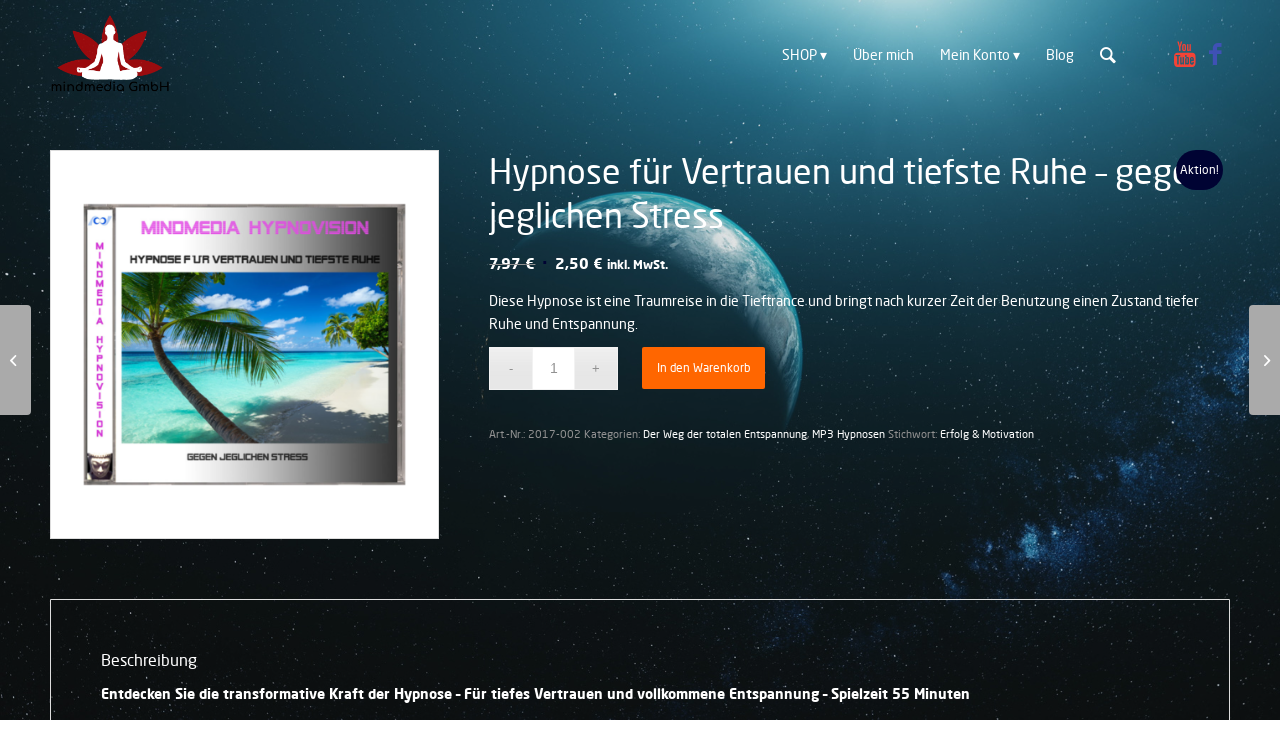

--- FILE ---
content_type: text/html; charset=UTF-8
request_url: https://www.gateofmindpower.com/produkt/hypnose-fuer-vertrauen-und-tiefste-ruhe-gegen-jeglichen-stress/
body_size: 23276
content:
<!DOCTYPE html>
<html lang="de" class="html_stretched responsive av-preloader-disabled av-default-lightbox  html_header_top html_logo_left html_main_nav_header html_menu_right html_slim html_header_sticky html_header_shrinking_disabled html_mobile_menu_phone html_header_searchicon html_content_align_center html_header_unstick_top_disabled html_header_stretch_disabled html_minimal_header html_elegant-blog html_av-submenu-hidden html_av-submenu-display-click html_av-overlay-side html_av-overlay-side-classic html_av-submenu-noclone html_entry_id_3288 av-cookies-no-cookie-consent av-no-preview html_text_menu_active ">
<head>
<meta charset="UTF-8" />


<!-- mobile setting -->
<meta name="viewport" content="width=device-width, initial-scale=1, maximum-scale=1">

<!-- Scripts/CSS and wp_head hook -->
<script data-cfasync="false" data-no-defer="1" data-no-minify="1" data-no-optimize="1">var ewww_webp_supported=!1;function check_webp_feature(A,e){var w;e=void 0!==e?e:function(){},ewww_webp_supported?e(ewww_webp_supported):((w=new Image).onload=function(){ewww_webp_supported=0<w.width&&0<w.height,e&&e(ewww_webp_supported)},w.onerror=function(){e&&e(!1)},w.src="data:image/webp;base64,"+{alpha:"UklGRkoAAABXRUJQVlA4WAoAAAAQAAAAAAAAAAAAQUxQSAwAAAARBxAR/Q9ERP8DAABWUDggGAAAABQBAJ0BKgEAAQAAAP4AAA3AAP7mtQAAAA=="}[A])}check_webp_feature("alpha");</script><script data-cfasync="false" data-no-defer="1" data-no-minify="1" data-no-optimize="1">var Arrive=function(c,w){"use strict";if(c.MutationObserver&&"undefined"!=typeof HTMLElement){var r,a=0,u=(r=HTMLElement.prototype.matches||HTMLElement.prototype.webkitMatchesSelector||HTMLElement.prototype.mozMatchesSelector||HTMLElement.prototype.msMatchesSelector,{matchesSelector:function(e,t){return e instanceof HTMLElement&&r.call(e,t)},addMethod:function(e,t,r){var a=e[t];e[t]=function(){return r.length==arguments.length?r.apply(this,arguments):"function"==typeof a?a.apply(this,arguments):void 0}},callCallbacks:function(e,t){t&&t.options.onceOnly&&1==t.firedElems.length&&(e=[e[0]]);for(var r,a=0;r=e[a];a++)r&&r.callback&&r.callback.call(r.elem,r.elem);t&&t.options.onceOnly&&1==t.firedElems.length&&t.me.unbindEventWithSelectorAndCallback.call(t.target,t.selector,t.callback)},checkChildNodesRecursively:function(e,t,r,a){for(var i,n=0;i=e[n];n++)r(i,t,a)&&a.push({callback:t.callback,elem:i}),0<i.childNodes.length&&u.checkChildNodesRecursively(i.childNodes,t,r,a)},mergeArrays:function(e,t){var r,a={};for(r in e)e.hasOwnProperty(r)&&(a[r]=e[r]);for(r in t)t.hasOwnProperty(r)&&(a[r]=t[r]);return a},toElementsArray:function(e){return e=void 0!==e&&("number"!=typeof e.length||e===c)?[e]:e}}),e=(l.prototype.addEvent=function(e,t,r,a){a={target:e,selector:t,options:r,callback:a,firedElems:[]};return this._beforeAdding&&this._beforeAdding(a),this._eventsBucket.push(a),a},l.prototype.removeEvent=function(e){for(var t,r=this._eventsBucket.length-1;t=this._eventsBucket[r];r--)e(t)&&(this._beforeRemoving&&this._beforeRemoving(t),(t=this._eventsBucket.splice(r,1))&&t.length&&(t[0].callback=null))},l.prototype.beforeAdding=function(e){this._beforeAdding=e},l.prototype.beforeRemoving=function(e){this._beforeRemoving=e},l),t=function(i,n){var o=new e,l=this,s={fireOnAttributesModification:!1};return o.beforeAdding(function(t){var e=t.target;e!==c.document&&e!==c||(e=document.getElementsByTagName("html")[0]);var r=new MutationObserver(function(e){n.call(this,e,t)}),a=i(t.options);r.observe(e,a),t.observer=r,t.me=l}),o.beforeRemoving(function(e){e.observer.disconnect()}),this.bindEvent=function(e,t,r){t=u.mergeArrays(s,t);for(var a=u.toElementsArray(this),i=0;i<a.length;i++)o.addEvent(a[i],e,t,r)},this.unbindEvent=function(){var r=u.toElementsArray(this);o.removeEvent(function(e){for(var t=0;t<r.length;t++)if(this===w||e.target===r[t])return!0;return!1})},this.unbindEventWithSelectorOrCallback=function(r){var a=u.toElementsArray(this),i=r,e="function"==typeof r?function(e){for(var t=0;t<a.length;t++)if((this===w||e.target===a[t])&&e.callback===i)return!0;return!1}:function(e){for(var t=0;t<a.length;t++)if((this===w||e.target===a[t])&&e.selector===r)return!0;return!1};o.removeEvent(e)},this.unbindEventWithSelectorAndCallback=function(r,a){var i=u.toElementsArray(this);o.removeEvent(function(e){for(var t=0;t<i.length;t++)if((this===w||e.target===i[t])&&e.selector===r&&e.callback===a)return!0;return!1})},this},i=new function(){var s={fireOnAttributesModification:!1,onceOnly:!1,existing:!1};function n(e,t,r){return!(!u.matchesSelector(e,t.selector)||(e._id===w&&(e._id=a++),-1!=t.firedElems.indexOf(e._id)))&&(t.firedElems.push(e._id),!0)}var c=(i=new t(function(e){var t={attributes:!1,childList:!0,subtree:!0};return e.fireOnAttributesModification&&(t.attributes=!0),t},function(e,i){e.forEach(function(e){var t=e.addedNodes,r=e.target,a=[];null!==t&&0<t.length?u.checkChildNodesRecursively(t,i,n,a):"attributes"===e.type&&n(r,i)&&a.push({callback:i.callback,elem:r}),u.callCallbacks(a,i)})})).bindEvent;return i.bindEvent=function(e,t,r){t=void 0===r?(r=t,s):u.mergeArrays(s,t);var a=u.toElementsArray(this);if(t.existing){for(var i=[],n=0;n<a.length;n++)for(var o=a[n].querySelectorAll(e),l=0;l<o.length;l++)i.push({callback:r,elem:o[l]});if(t.onceOnly&&i.length)return r.call(i[0].elem,i[0].elem);setTimeout(u.callCallbacks,1,i)}c.call(this,e,t,r)},i},o=new function(){var a={};function i(e,t){return u.matchesSelector(e,t.selector)}var n=(o=new t(function(){return{childList:!0,subtree:!0}},function(e,r){e.forEach(function(e){var t=e.removedNodes,e=[];null!==t&&0<t.length&&u.checkChildNodesRecursively(t,r,i,e),u.callCallbacks(e,r)})})).bindEvent;return o.bindEvent=function(e,t,r){t=void 0===r?(r=t,a):u.mergeArrays(a,t),n.call(this,e,t,r)},o};d(HTMLElement.prototype),d(NodeList.prototype),d(HTMLCollection.prototype),d(HTMLDocument.prototype),d(Window.prototype);var n={};return s(i,n,"unbindAllArrive"),s(o,n,"unbindAllLeave"),n}function l(){this._eventsBucket=[],this._beforeAdding=null,this._beforeRemoving=null}function s(e,t,r){u.addMethod(t,r,e.unbindEvent),u.addMethod(t,r,e.unbindEventWithSelectorOrCallback),u.addMethod(t,r,e.unbindEventWithSelectorAndCallback)}function d(e){e.arrive=i.bindEvent,s(i,e,"unbindArrive"),e.leave=o.bindEvent,s(o,e,"unbindLeave")}}(window,void 0),ewww_webp_supported=!1;function check_webp_feature(e,t){var r;ewww_webp_supported?t(ewww_webp_supported):((r=new Image).onload=function(){ewww_webp_supported=0<r.width&&0<r.height,t(ewww_webp_supported)},r.onerror=function(){t(!1)},r.src="data:image/webp;base64,"+{alpha:"UklGRkoAAABXRUJQVlA4WAoAAAAQAAAAAAAAAAAAQUxQSAwAAAARBxAR/Q9ERP8DAABWUDggGAAAABQBAJ0BKgEAAQAAAP4AAA3AAP7mtQAAAA==",animation:"UklGRlIAAABXRUJQVlA4WAoAAAASAAAAAAAAAAAAQU5JTQYAAAD/////AABBTk1GJgAAAAAAAAAAAAAAAAAAAGQAAABWUDhMDQAAAC8AAAAQBxAREYiI/gcA"}[e])}function ewwwLoadImages(e){if(e){for(var t=document.querySelectorAll(".batch-image img, .image-wrapper a, .ngg-pro-masonry-item a, .ngg-galleria-offscreen-seo-wrapper a"),r=0,a=t.length;r<a;r++)ewwwAttr(t[r],"data-src",t[r].getAttribute("data-webp")),ewwwAttr(t[r],"data-thumbnail",t[r].getAttribute("data-webp-thumbnail"));for(var i=document.querySelectorAll("div.woocommerce-product-gallery__image"),r=0,a=i.length;r<a;r++)ewwwAttr(i[r],"data-thumb",i[r].getAttribute("data-webp-thumb"))}for(var n=document.querySelectorAll("video"),r=0,a=n.length;r<a;r++)ewwwAttr(n[r],"poster",e?n[r].getAttribute("data-poster-webp"):n[r].getAttribute("data-poster-image"));for(var o,l=document.querySelectorAll("img.ewww_webp_lazy_load"),r=0,a=l.length;r<a;r++)e&&(ewwwAttr(l[r],"data-lazy-srcset",l[r].getAttribute("data-lazy-srcset-webp")),ewwwAttr(l[r],"data-srcset",l[r].getAttribute("data-srcset-webp")),ewwwAttr(l[r],"data-lazy-src",l[r].getAttribute("data-lazy-src-webp")),ewwwAttr(l[r],"data-src",l[r].getAttribute("data-src-webp")),ewwwAttr(l[r],"data-orig-file",l[r].getAttribute("data-webp-orig-file")),ewwwAttr(l[r],"data-medium-file",l[r].getAttribute("data-webp-medium-file")),ewwwAttr(l[r],"data-large-file",l[r].getAttribute("data-webp-large-file")),null!=(o=l[r].getAttribute("srcset"))&&!1!==o&&o.includes("R0lGOD")&&ewwwAttr(l[r],"src",l[r].getAttribute("data-lazy-src-webp"))),l[r].className=l[r].className.replace(/\bewww_webp_lazy_load\b/,"");for(var s=document.querySelectorAll(".ewww_webp"),r=0,a=s.length;r<a;r++)e?(ewwwAttr(s[r],"srcset",s[r].getAttribute("data-srcset-webp")),ewwwAttr(s[r],"src",s[r].getAttribute("data-src-webp")),ewwwAttr(s[r],"data-orig-file",s[r].getAttribute("data-webp-orig-file")),ewwwAttr(s[r],"data-medium-file",s[r].getAttribute("data-webp-medium-file")),ewwwAttr(s[r],"data-large-file",s[r].getAttribute("data-webp-large-file")),ewwwAttr(s[r],"data-large_image",s[r].getAttribute("data-webp-large_image")),ewwwAttr(s[r],"data-src",s[r].getAttribute("data-webp-src"))):(ewwwAttr(s[r],"srcset",s[r].getAttribute("data-srcset-img")),ewwwAttr(s[r],"src",s[r].getAttribute("data-src-img"))),s[r].className=s[r].className.replace(/\bewww_webp\b/,"ewww_webp_loaded");window.jQuery&&jQuery.fn.isotope&&jQuery.fn.imagesLoaded&&(jQuery(".fusion-posts-container-infinite").imagesLoaded(function(){jQuery(".fusion-posts-container-infinite").hasClass("isotope")&&jQuery(".fusion-posts-container-infinite").isotope()}),jQuery(".fusion-portfolio:not(.fusion-recent-works) .fusion-portfolio-wrapper").imagesLoaded(function(){jQuery(".fusion-portfolio:not(.fusion-recent-works) .fusion-portfolio-wrapper").isotope()}))}function ewwwWebPInit(e){ewwwLoadImages(e),ewwwNggLoadGalleries(e),document.arrive(".ewww_webp",function(){ewwwLoadImages(e)}),document.arrive(".ewww_webp_lazy_load",function(){ewwwLoadImages(e)}),document.arrive("videos",function(){ewwwLoadImages(e)}),"loading"==document.readyState?document.addEventListener("DOMContentLoaded",ewwwJSONParserInit):("undefined"!=typeof galleries&&ewwwNggParseGalleries(e),ewwwWooParseVariations(e))}function ewwwAttr(e,t,r){null!=r&&!1!==r&&e.setAttribute(t,r)}function ewwwJSONParserInit(){"undefined"!=typeof galleries&&check_webp_feature("alpha",ewwwNggParseGalleries),check_webp_feature("alpha",ewwwWooParseVariations)}function ewwwWooParseVariations(e){if(e)for(var t=document.querySelectorAll("form.variations_form"),r=0,a=t.length;r<a;r++){var i=t[r].getAttribute("data-product_variations"),n=!1;try{for(var o in i=JSON.parse(i))void 0!==i[o]&&void 0!==i[o].image&&(void 0!==i[o].image.src_webp&&(i[o].image.src=i[o].image.src_webp,n=!0),void 0!==i[o].image.srcset_webp&&(i[o].image.srcset=i[o].image.srcset_webp,n=!0),void 0!==i[o].image.full_src_webp&&(i[o].image.full_src=i[o].image.full_src_webp,n=!0),void 0!==i[o].image.gallery_thumbnail_src_webp&&(i[o].image.gallery_thumbnail_src=i[o].image.gallery_thumbnail_src_webp,n=!0),void 0!==i[o].image.thumb_src_webp&&(i[o].image.thumb_src=i[o].image.thumb_src_webp,n=!0));n&&ewwwAttr(t[r],"data-product_variations",JSON.stringify(i))}catch(e){}}}function ewwwNggParseGalleries(e){if(e)for(var t in galleries){var r=galleries[t];galleries[t].images_list=ewwwNggParseImageList(r.images_list)}}function ewwwNggLoadGalleries(e){e&&document.addEventListener("ngg.galleria.themeadded",function(e,t){window.ngg_galleria._create_backup=window.ngg_galleria.create,window.ngg_galleria.create=function(e,t){var r=$(e).data("id");return galleries["gallery_"+r].images_list=ewwwNggParseImageList(galleries["gallery_"+r].images_list),window.ngg_galleria._create_backup(e,t)}})}function ewwwNggParseImageList(e){for(var t in e){var r=e[t];if(void 0!==r["image-webp"]&&(e[t].image=r["image-webp"],delete e[t]["image-webp"]),void 0!==r["thumb-webp"]&&(e[t].thumb=r["thumb-webp"],delete e[t]["thumb-webp"]),void 0!==r.full_image_webp&&(e[t].full_image=r.full_image_webp,delete e[t].full_image_webp),void 0!==r.srcsets)for(var a in r.srcsets)nggSrcset=r.srcsets[a],void 0!==r.srcsets[a+"-webp"]&&(e[t].srcsets[a]=r.srcsets[a+"-webp"],delete e[t].srcsets[a+"-webp"]);if(void 0!==r.full_srcsets)for(var i in r.full_srcsets)nggFSrcset=r.full_srcsets[i],void 0!==r.full_srcsets[i+"-webp"]&&(e[t].full_srcsets[i]=r.full_srcsets[i+"-webp"],delete e[t].full_srcsets[i+"-webp"])}return e}check_webp_feature("alpha",ewwwWebPInit);</script><meta name='robots' content='index, follow, max-image-preview:large, max-snippet:-1, max-video-preview:-1' />

	<!-- This site is optimized with the Yoast SEO plugin v26.8 - https://yoast.com/product/yoast-seo-wordpress/ -->
	<title>Hypnose für Vertrauen und tiefste Ruhe - gegen jeglichen Stress</title>
	<meta name="description" content="Diese Hypnose ist eine Traumreise in die Tieftrance und bringt nach kurzer Zeit der Benutzung einen Zustand tiefer Ruhe und Entspannung." />
	<link rel="canonical" href="https://www.gateofmindpower.com/produkt/hypnose-fuer-vertrauen-und-tiefste-ruhe-gegen-jeglichen-stress/" />
	<meta property="og:locale" content="de_DE" />
	<meta property="og:type" content="article" />
	<meta property="og:title" content="Hypnose für Vertrauen und tiefste Ruhe - gegen jeglichen Stress" />
	<meta property="og:description" content="Diese Hypnose ist eine Traumreise in die Tieftrance und bringt nach kurzer Zeit der Benutzung einen Zustand tiefer Ruhe und Entspannung." />
	<meta property="og:url" content="https://www.gateofmindpower.com/produkt/hypnose-fuer-vertrauen-und-tiefste-ruhe-gegen-jeglichen-stress/" />
	<meta property="og:site_name" content="Mit Hypnose MP3 zur Macht Deines Geistes" />
	<meta property="article:publisher" content="https://www.facebook.com/uweborchers61/" />
	<meta property="article:modified_time" content="2025-12-15T11:46:16+00:00" />
	<meta property="og:image" content="https://www.gateofmindpower.com/wp-content/uploads/2017/09/Abwehrkrafte-aktivieren_shopx.png" />
	<meta property="og:image:width" content="706" />
	<meta property="og:image:height" content="706" />
	<meta property="og:image:type" content="image/png" />
	<meta name="twitter:label1" content="Geschätzte Lesezeit" />
	<meta name="twitter:data1" content="2 Minuten" />
	<script type="application/ld+json" class="yoast-schema-graph">{"@context":"https://schema.org","@graph":[{"@type":"WebPage","@id":"https://www.gateofmindpower.com/produkt/hypnose-fuer-vertrauen-und-tiefste-ruhe-gegen-jeglichen-stress/","url":"https://www.gateofmindpower.com/produkt/hypnose-fuer-vertrauen-und-tiefste-ruhe-gegen-jeglichen-stress/","name":"Hypnose für Vertrauen und tiefste Ruhe - gegen jeglichen Stress","isPartOf":{"@id":"https://www.gateofmindpower.com/#website"},"primaryImageOfPage":{"@id":"https://www.gateofmindpower.com/produkt/hypnose-fuer-vertrauen-und-tiefste-ruhe-gegen-jeglichen-stress/#primaryimage"},"image":{"@id":"https://www.gateofmindpower.com/produkt/hypnose-fuer-vertrauen-und-tiefste-ruhe-gegen-jeglichen-stress/#primaryimage"},"thumbnailUrl":"https://www.gateofmindpower.com/wp-content/uploads/2017/09/Abwehrkrafte-aktivieren_shopx.png","datePublished":"2017-09-17T16:20:09+00:00","dateModified":"2025-12-15T11:46:16+00:00","description":"Diese Hypnose ist eine Traumreise in die Tieftrance und bringt nach kurzer Zeit der Benutzung einen Zustand tiefer Ruhe und Entspannung.","breadcrumb":{"@id":"https://www.gateofmindpower.com/produkt/hypnose-fuer-vertrauen-und-tiefste-ruhe-gegen-jeglichen-stress/#breadcrumb"},"inLanguage":"de","potentialAction":[{"@type":"ReadAction","target":["https://www.gateofmindpower.com/produkt/hypnose-fuer-vertrauen-und-tiefste-ruhe-gegen-jeglichen-stress/"]}]},{"@type":"ImageObject","inLanguage":"de","@id":"https://www.gateofmindpower.com/produkt/hypnose-fuer-vertrauen-und-tiefste-ruhe-gegen-jeglichen-stress/#primaryimage","url":"https://www.gateofmindpower.com/wp-content/uploads/2017/09/Abwehrkrafte-aktivieren_shopx.png","contentUrl":"https://www.gateofmindpower.com/wp-content/uploads/2017/09/Abwehrkrafte-aktivieren_shopx.png","width":706,"height":706,"caption":"Abwehrkräfte aktivieren"},{"@type":"BreadcrumbList","@id":"https://www.gateofmindpower.com/produkt/hypnose-fuer-vertrauen-und-tiefste-ruhe-gegen-jeglichen-stress/#breadcrumb","itemListElement":[{"@type":"ListItem","position":1,"name":"Hypnose MP3","item":"https://www.gateofmindpower.com/hypnose-mp3/"},{"@type":"ListItem","position":2,"name":"Hypnose für Vertrauen und tiefste Ruhe &#8211; gegen jeglichen Stress"}]},{"@type":"WebSite","@id":"https://www.gateofmindpower.com/#website","url":"https://www.gateofmindpower.com/","name":"Mit Hypnose MP3 zur Macht Deines Geistes","description":"Hypnose, die schnellste Therapie der Welt","publisher":{"@id":"https://www.gateofmindpower.com/#organization"},"potentialAction":[{"@type":"SearchAction","target":{"@type":"EntryPoint","urlTemplate":"https://www.gateofmindpower.com/?s={search_term_string}"},"query-input":{"@type":"PropertyValueSpecification","valueRequired":true,"valueName":"search_term_string"}}],"inLanguage":"de"},{"@type":"Organization","@id":"https://www.gateofmindpower.com/#organization","name":"Uwe Borchers","url":"https://www.gateofmindpower.com/","logo":{"@type":"ImageObject","inLanguage":"de","@id":"https://www.gateofmindpower.com/#/schema/logo/image/","url":"https://www.gateofmindpower.com/wp-content/uploads/2017/08/Logo_gomp.png","contentUrl":"https://www.gateofmindpower.com/wp-content/uploads/2017/08/Logo_gomp.png","width":223,"height":149,"caption":"Uwe Borchers"},"image":{"@id":"https://www.gateofmindpower.com/#/schema/logo/image/"},"sameAs":["https://www.facebook.com/uweborchers61/","https://www.youtube.com/user/UweBorchers"]}]}</script>
	<!-- / Yoast SEO plugin. -->


<link rel="alternate" type="application/rss+xml" title="Mit Hypnose MP3 zur Macht Deines Geistes &raquo; Feed" href="https://www.gateofmindpower.com/feed/" />
<link rel="alternate" type="application/rss+xml" title="Mit Hypnose MP3 zur Macht Deines Geistes &raquo; Kommentar-Feed" href="https://www.gateofmindpower.com/comments/feed/" />
<link rel="alternate" title="oEmbed (JSON)" type="application/json+oembed" href="https://www.gateofmindpower.com/wp-json/oembed/1.0/embed?url=https%3A%2F%2Fwww.gateofmindpower.com%2Fprodukt%2Fhypnose-fuer-vertrauen-und-tiefste-ruhe-gegen-jeglichen-stress%2F" />
<link rel="alternate" title="oEmbed (XML)" type="text/xml+oembed" href="https://www.gateofmindpower.com/wp-json/oembed/1.0/embed?url=https%3A%2F%2Fwww.gateofmindpower.com%2Fprodukt%2Fhypnose-fuer-vertrauen-und-tiefste-ruhe-gegen-jeglichen-stress%2F&#038;format=xml" />
<style id='wp-img-auto-sizes-contain-inline-css' type='text/css'>
img:is([sizes=auto i],[sizes^="auto," i]){contain-intrinsic-size:3000px 1500px}
/*# sourceURL=wp-img-auto-sizes-contain-inline-css */
</style>
<link rel='stylesheet' id='avia-woocommerce-css-css' href='https://www.gateofmindpower.com/wp-content/themes/enfold/config-woocommerce/woocommerce-mod.css?ver=6.9' type='text/css' media='all' />
<link rel='stylesheet' id='avia-grid-css' href='https://www.gateofmindpower.com/wp-content/themes/enfold/css/grid.css?ver=4.6.2' type='text/css' media='all' />
<link rel='stylesheet' id='avia-base-css' href='https://www.gateofmindpower.com/wp-content/themes/enfold/css/base.css?ver=4.6.2' type='text/css' media='all' />
<link rel='stylesheet' id='avia-layout-css' href='https://www.gateofmindpower.com/wp-content/themes/enfold/css/layout.css?ver=4.6.2' type='text/css' media='all' />
<link rel='stylesheet' id='avia-module-blog-css' href='https://www.gateofmindpower.com/wp-content/themes/enfold/config-templatebuilder/avia-shortcodes/blog/blog.css?ver=6.9' type='text/css' media='all' />
<link rel='stylesheet' id='avia-module-postslider-css' href='https://www.gateofmindpower.com/wp-content/themes/enfold/config-templatebuilder/avia-shortcodes/postslider/postslider.css?ver=6.9' type='text/css' media='all' />
<link rel='stylesheet' id='avia-module-button-css' href='https://www.gateofmindpower.com/wp-content/themes/enfold/config-templatebuilder/avia-shortcodes/buttons/buttons.css?ver=6.9' type='text/css' media='all' />
<link rel='stylesheet' id='avia-module-catalogue-css' href='https://www.gateofmindpower.com/wp-content/themes/enfold/config-templatebuilder/avia-shortcodes/catalogue/catalogue.css?ver=6.9' type='text/css' media='all' />
<link rel='stylesheet' id='avia-module-comments-css' href='https://www.gateofmindpower.com/wp-content/themes/enfold/config-templatebuilder/avia-shortcodes/comments/comments.css?ver=6.9' type='text/css' media='all' />
<link rel='stylesheet' id='avia-module-contact-css' href='https://www.gateofmindpower.com/wp-content/themes/enfold/config-templatebuilder/avia-shortcodes/contact/contact.css?ver=6.9' type='text/css' media='all' />
<link rel='stylesheet' id='avia-module-gallery-css' href='https://www.gateofmindpower.com/wp-content/themes/enfold/config-templatebuilder/avia-shortcodes/gallery/gallery.css?ver=6.9' type='text/css' media='all' />
<link rel='stylesheet' id='avia-module-gridrow-css' href='https://www.gateofmindpower.com/wp-content/themes/enfold/config-templatebuilder/avia-shortcodes/grid_row/grid_row.css?ver=6.9' type='text/css' media='all' />
<link rel='stylesheet' id='avia-module-heading-css' href='https://www.gateofmindpower.com/wp-content/themes/enfold/config-templatebuilder/avia-shortcodes/heading/heading.css?ver=6.9' type='text/css' media='all' />
<link rel='stylesheet' id='avia-module-hr-css' href='https://www.gateofmindpower.com/wp-content/themes/enfold/config-templatebuilder/avia-shortcodes/hr/hr.css?ver=6.9' type='text/css' media='all' />
<link rel='stylesheet' id='avia-module-icon-css' href='https://www.gateofmindpower.com/wp-content/themes/enfold/config-templatebuilder/avia-shortcodes/icon/icon.css?ver=6.9' type='text/css' media='all' />
<link rel='stylesheet' id='avia-module-iconbox-css' href='https://www.gateofmindpower.com/wp-content/themes/enfold/config-templatebuilder/avia-shortcodes/iconbox/iconbox.css?ver=6.9' type='text/css' media='all' />
<link rel='stylesheet' id='avia-module-image-css' href='https://www.gateofmindpower.com/wp-content/themes/enfold/config-templatebuilder/avia-shortcodes/image/image.css?ver=6.9' type='text/css' media='all' />
<link rel='stylesheet' id='avia-module-slideshow-css' href='https://www.gateofmindpower.com/wp-content/themes/enfold/config-templatebuilder/avia-shortcodes/slideshow/slideshow.css?ver=6.9' type='text/css' media='all' />
<link rel='stylesheet' id='avia-module-slideshow-fullsize-css' href='https://www.gateofmindpower.com/wp-content/themes/enfold/config-templatebuilder/avia-shortcodes/slideshow_fullsize/slideshow_fullsize.css?ver=6.9' type='text/css' media='all' />
<link rel='stylesheet' id='avia-module-social-css' href='https://www.gateofmindpower.com/wp-content/themes/enfold/config-templatebuilder/avia-shortcodes/social_share/social_share.css?ver=6.9' type='text/css' media='all' />
<link rel='stylesheet' id='avia-module-tabs-css' href='https://www.gateofmindpower.com/wp-content/themes/enfold/config-templatebuilder/avia-shortcodes/tabs/tabs.css?ver=6.9' type='text/css' media='all' />
<link rel='stylesheet' id='avia-module-testimonials-css' href='https://www.gateofmindpower.com/wp-content/themes/enfold/config-templatebuilder/avia-shortcodes/testimonials/testimonials.css?ver=6.9' type='text/css' media='all' />
<link rel='stylesheet' id='avia-module-video-css' href='https://www.gateofmindpower.com/wp-content/themes/enfold/config-templatebuilder/avia-shortcodes/video/video.css?ver=6.9' type='text/css' media='all' />
<style id='wp-block-library-inline-css' type='text/css'>
:root{--wp-block-synced-color:#7a00df;--wp-block-synced-color--rgb:122,0,223;--wp-bound-block-color:var(--wp-block-synced-color);--wp-editor-canvas-background:#ddd;--wp-admin-theme-color:#007cba;--wp-admin-theme-color--rgb:0,124,186;--wp-admin-theme-color-darker-10:#006ba1;--wp-admin-theme-color-darker-10--rgb:0,107,160.5;--wp-admin-theme-color-darker-20:#005a87;--wp-admin-theme-color-darker-20--rgb:0,90,135;--wp-admin-border-width-focus:2px}@media (min-resolution:192dpi){:root{--wp-admin-border-width-focus:1.5px}}.wp-element-button{cursor:pointer}:root .has-very-light-gray-background-color{background-color:#eee}:root .has-very-dark-gray-background-color{background-color:#313131}:root .has-very-light-gray-color{color:#eee}:root .has-very-dark-gray-color{color:#313131}:root .has-vivid-green-cyan-to-vivid-cyan-blue-gradient-background{background:linear-gradient(135deg,#00d084,#0693e3)}:root .has-purple-crush-gradient-background{background:linear-gradient(135deg,#34e2e4,#4721fb 50%,#ab1dfe)}:root .has-hazy-dawn-gradient-background{background:linear-gradient(135deg,#faaca8,#dad0ec)}:root .has-subdued-olive-gradient-background{background:linear-gradient(135deg,#fafae1,#67a671)}:root .has-atomic-cream-gradient-background{background:linear-gradient(135deg,#fdd79a,#004a59)}:root .has-nightshade-gradient-background{background:linear-gradient(135deg,#330968,#31cdcf)}:root .has-midnight-gradient-background{background:linear-gradient(135deg,#020381,#2874fc)}:root{--wp--preset--font-size--normal:16px;--wp--preset--font-size--huge:42px}.has-regular-font-size{font-size:1em}.has-larger-font-size{font-size:2.625em}.has-normal-font-size{font-size:var(--wp--preset--font-size--normal)}.has-huge-font-size{font-size:var(--wp--preset--font-size--huge)}.has-text-align-center{text-align:center}.has-text-align-left{text-align:left}.has-text-align-right{text-align:right}.has-fit-text{white-space:nowrap!important}#end-resizable-editor-section{display:none}.aligncenter{clear:both}.items-justified-left{justify-content:flex-start}.items-justified-center{justify-content:center}.items-justified-right{justify-content:flex-end}.items-justified-space-between{justify-content:space-between}.screen-reader-text{border:0;clip-path:inset(50%);height:1px;margin:-1px;overflow:hidden;padding:0;position:absolute;width:1px;word-wrap:normal!important}.screen-reader-text:focus{background-color:#ddd;clip-path:none;color:#444;display:block;font-size:1em;height:auto;left:5px;line-height:normal;padding:15px 23px 14px;text-decoration:none;top:5px;width:auto;z-index:100000}html :where(.has-border-color){border-style:solid}html :where([style*=border-top-color]){border-top-style:solid}html :where([style*=border-right-color]){border-right-style:solid}html :where([style*=border-bottom-color]){border-bottom-style:solid}html :where([style*=border-left-color]){border-left-style:solid}html :where([style*=border-width]){border-style:solid}html :where([style*=border-top-width]){border-top-style:solid}html :where([style*=border-right-width]){border-right-style:solid}html :where([style*=border-bottom-width]){border-bottom-style:solid}html :where([style*=border-left-width]){border-left-style:solid}html :where(img[class*=wp-image-]){height:auto;max-width:100%}:where(figure){margin:0 0 1em}html :where(.is-position-sticky){--wp-admin--admin-bar--position-offset:var(--wp-admin--admin-bar--height,0px)}@media screen and (max-width:600px){html :where(.is-position-sticky){--wp-admin--admin-bar--position-offset:0px}}

/*# sourceURL=wp-block-library-inline-css */
</style><link rel='stylesheet' id='wc-blocks-style-css' href='https://www.gateofmindpower.com/wp-content/plugins/woocommerce/assets/client/blocks/wc-blocks.css?ver=wc-10.3.7' type='text/css' media='all' />
<style id='global-styles-inline-css' type='text/css'>
:root{--wp--preset--aspect-ratio--square: 1;--wp--preset--aspect-ratio--4-3: 4/3;--wp--preset--aspect-ratio--3-4: 3/4;--wp--preset--aspect-ratio--3-2: 3/2;--wp--preset--aspect-ratio--2-3: 2/3;--wp--preset--aspect-ratio--16-9: 16/9;--wp--preset--aspect-ratio--9-16: 9/16;--wp--preset--color--black: #000000;--wp--preset--color--cyan-bluish-gray: #abb8c3;--wp--preset--color--white: #ffffff;--wp--preset--color--pale-pink: #f78da7;--wp--preset--color--vivid-red: #cf2e2e;--wp--preset--color--luminous-vivid-orange: #ff6900;--wp--preset--color--luminous-vivid-amber: #fcb900;--wp--preset--color--light-green-cyan: #7bdcb5;--wp--preset--color--vivid-green-cyan: #00d084;--wp--preset--color--pale-cyan-blue: #8ed1fc;--wp--preset--color--vivid-cyan-blue: #0693e3;--wp--preset--color--vivid-purple: #9b51e0;--wp--preset--gradient--vivid-cyan-blue-to-vivid-purple: linear-gradient(135deg,rgb(6,147,227) 0%,rgb(155,81,224) 100%);--wp--preset--gradient--light-green-cyan-to-vivid-green-cyan: linear-gradient(135deg,rgb(122,220,180) 0%,rgb(0,208,130) 100%);--wp--preset--gradient--luminous-vivid-amber-to-luminous-vivid-orange: linear-gradient(135deg,rgb(252,185,0) 0%,rgb(255,105,0) 100%);--wp--preset--gradient--luminous-vivid-orange-to-vivid-red: linear-gradient(135deg,rgb(255,105,0) 0%,rgb(207,46,46) 100%);--wp--preset--gradient--very-light-gray-to-cyan-bluish-gray: linear-gradient(135deg,rgb(238,238,238) 0%,rgb(169,184,195) 100%);--wp--preset--gradient--cool-to-warm-spectrum: linear-gradient(135deg,rgb(74,234,220) 0%,rgb(151,120,209) 20%,rgb(207,42,186) 40%,rgb(238,44,130) 60%,rgb(251,105,98) 80%,rgb(254,248,76) 100%);--wp--preset--gradient--blush-light-purple: linear-gradient(135deg,rgb(255,206,236) 0%,rgb(152,150,240) 100%);--wp--preset--gradient--blush-bordeaux: linear-gradient(135deg,rgb(254,205,165) 0%,rgb(254,45,45) 50%,rgb(107,0,62) 100%);--wp--preset--gradient--luminous-dusk: linear-gradient(135deg,rgb(255,203,112) 0%,rgb(199,81,192) 50%,rgb(65,88,208) 100%);--wp--preset--gradient--pale-ocean: linear-gradient(135deg,rgb(255,245,203) 0%,rgb(182,227,212) 50%,rgb(51,167,181) 100%);--wp--preset--gradient--electric-grass: linear-gradient(135deg,rgb(202,248,128) 0%,rgb(113,206,126) 100%);--wp--preset--gradient--midnight: linear-gradient(135deg,rgb(2,3,129) 0%,rgb(40,116,252) 100%);--wp--preset--font-size--small: 13px;--wp--preset--font-size--medium: 20px;--wp--preset--font-size--large: 36px;--wp--preset--font-size--x-large: 42px;--wp--preset--spacing--20: 0.44rem;--wp--preset--spacing--30: 0.67rem;--wp--preset--spacing--40: 1rem;--wp--preset--spacing--50: 1.5rem;--wp--preset--spacing--60: 2.25rem;--wp--preset--spacing--70: 3.38rem;--wp--preset--spacing--80: 5.06rem;--wp--preset--shadow--natural: 6px 6px 9px rgba(0, 0, 0, 0.2);--wp--preset--shadow--deep: 12px 12px 50px rgba(0, 0, 0, 0.4);--wp--preset--shadow--sharp: 6px 6px 0px rgba(0, 0, 0, 0.2);--wp--preset--shadow--outlined: 6px 6px 0px -3px rgb(255, 255, 255), 6px 6px rgb(0, 0, 0);--wp--preset--shadow--crisp: 6px 6px 0px rgb(0, 0, 0);}:where(.is-layout-flex){gap: 0.5em;}:where(.is-layout-grid){gap: 0.5em;}body .is-layout-flex{display: flex;}.is-layout-flex{flex-wrap: wrap;align-items: center;}.is-layout-flex > :is(*, div){margin: 0;}body .is-layout-grid{display: grid;}.is-layout-grid > :is(*, div){margin: 0;}:where(.wp-block-columns.is-layout-flex){gap: 2em;}:where(.wp-block-columns.is-layout-grid){gap: 2em;}:where(.wp-block-post-template.is-layout-flex){gap: 1.25em;}:where(.wp-block-post-template.is-layout-grid){gap: 1.25em;}.has-black-color{color: var(--wp--preset--color--black) !important;}.has-cyan-bluish-gray-color{color: var(--wp--preset--color--cyan-bluish-gray) !important;}.has-white-color{color: var(--wp--preset--color--white) !important;}.has-pale-pink-color{color: var(--wp--preset--color--pale-pink) !important;}.has-vivid-red-color{color: var(--wp--preset--color--vivid-red) !important;}.has-luminous-vivid-orange-color{color: var(--wp--preset--color--luminous-vivid-orange) !important;}.has-luminous-vivid-amber-color{color: var(--wp--preset--color--luminous-vivid-amber) !important;}.has-light-green-cyan-color{color: var(--wp--preset--color--light-green-cyan) !important;}.has-vivid-green-cyan-color{color: var(--wp--preset--color--vivid-green-cyan) !important;}.has-pale-cyan-blue-color{color: var(--wp--preset--color--pale-cyan-blue) !important;}.has-vivid-cyan-blue-color{color: var(--wp--preset--color--vivid-cyan-blue) !important;}.has-vivid-purple-color{color: var(--wp--preset--color--vivid-purple) !important;}.has-black-background-color{background-color: var(--wp--preset--color--black) !important;}.has-cyan-bluish-gray-background-color{background-color: var(--wp--preset--color--cyan-bluish-gray) !important;}.has-white-background-color{background-color: var(--wp--preset--color--white) !important;}.has-pale-pink-background-color{background-color: var(--wp--preset--color--pale-pink) !important;}.has-vivid-red-background-color{background-color: var(--wp--preset--color--vivid-red) !important;}.has-luminous-vivid-orange-background-color{background-color: var(--wp--preset--color--luminous-vivid-orange) !important;}.has-luminous-vivid-amber-background-color{background-color: var(--wp--preset--color--luminous-vivid-amber) !important;}.has-light-green-cyan-background-color{background-color: var(--wp--preset--color--light-green-cyan) !important;}.has-vivid-green-cyan-background-color{background-color: var(--wp--preset--color--vivid-green-cyan) !important;}.has-pale-cyan-blue-background-color{background-color: var(--wp--preset--color--pale-cyan-blue) !important;}.has-vivid-cyan-blue-background-color{background-color: var(--wp--preset--color--vivid-cyan-blue) !important;}.has-vivid-purple-background-color{background-color: var(--wp--preset--color--vivid-purple) !important;}.has-black-border-color{border-color: var(--wp--preset--color--black) !important;}.has-cyan-bluish-gray-border-color{border-color: var(--wp--preset--color--cyan-bluish-gray) !important;}.has-white-border-color{border-color: var(--wp--preset--color--white) !important;}.has-pale-pink-border-color{border-color: var(--wp--preset--color--pale-pink) !important;}.has-vivid-red-border-color{border-color: var(--wp--preset--color--vivid-red) !important;}.has-luminous-vivid-orange-border-color{border-color: var(--wp--preset--color--luminous-vivid-orange) !important;}.has-luminous-vivid-amber-border-color{border-color: var(--wp--preset--color--luminous-vivid-amber) !important;}.has-light-green-cyan-border-color{border-color: var(--wp--preset--color--light-green-cyan) !important;}.has-vivid-green-cyan-border-color{border-color: var(--wp--preset--color--vivid-green-cyan) !important;}.has-pale-cyan-blue-border-color{border-color: var(--wp--preset--color--pale-cyan-blue) !important;}.has-vivid-cyan-blue-border-color{border-color: var(--wp--preset--color--vivid-cyan-blue) !important;}.has-vivid-purple-border-color{border-color: var(--wp--preset--color--vivid-purple) !important;}.has-vivid-cyan-blue-to-vivid-purple-gradient-background{background: var(--wp--preset--gradient--vivid-cyan-blue-to-vivid-purple) !important;}.has-light-green-cyan-to-vivid-green-cyan-gradient-background{background: var(--wp--preset--gradient--light-green-cyan-to-vivid-green-cyan) !important;}.has-luminous-vivid-amber-to-luminous-vivid-orange-gradient-background{background: var(--wp--preset--gradient--luminous-vivid-amber-to-luminous-vivid-orange) !important;}.has-luminous-vivid-orange-to-vivid-red-gradient-background{background: var(--wp--preset--gradient--luminous-vivid-orange-to-vivid-red) !important;}.has-very-light-gray-to-cyan-bluish-gray-gradient-background{background: var(--wp--preset--gradient--very-light-gray-to-cyan-bluish-gray) !important;}.has-cool-to-warm-spectrum-gradient-background{background: var(--wp--preset--gradient--cool-to-warm-spectrum) !important;}.has-blush-light-purple-gradient-background{background: var(--wp--preset--gradient--blush-light-purple) !important;}.has-blush-bordeaux-gradient-background{background: var(--wp--preset--gradient--blush-bordeaux) !important;}.has-luminous-dusk-gradient-background{background: var(--wp--preset--gradient--luminous-dusk) !important;}.has-pale-ocean-gradient-background{background: var(--wp--preset--gradient--pale-ocean) !important;}.has-electric-grass-gradient-background{background: var(--wp--preset--gradient--electric-grass) !important;}.has-midnight-gradient-background{background: var(--wp--preset--gradient--midnight) !important;}.has-small-font-size{font-size: var(--wp--preset--font-size--small) !important;}.has-medium-font-size{font-size: var(--wp--preset--font-size--medium) !important;}.has-large-font-size{font-size: var(--wp--preset--font-size--large) !important;}.has-x-large-font-size{font-size: var(--wp--preset--font-size--x-large) !important;}
/*# sourceURL=global-styles-inline-css */
</style>

<style id='classic-theme-styles-inline-css' type='text/css'>
/*! This file is auto-generated */
.wp-block-button__link{color:#fff;background-color:#32373c;border-radius:9999px;box-shadow:none;text-decoration:none;padding:calc(.667em + 2px) calc(1.333em + 2px);font-size:1.125em}.wp-block-file__button{background:#32373c;color:#fff;text-decoration:none}
/*# sourceURL=/wp-includes/css/classic-themes.min.css */
</style>
<style id='woocommerce-inline-inline-css' type='text/css'>
.woocommerce form .form-row .required { visibility: visible; }
/*# sourceURL=woocommerce-inline-inline-css */
</style>
<link rel='stylesheet' id='woocommerce-novalnet-gateway-css-css' href='https://www.gateofmindpower.com/wp-content/plugins/woocommerce-novalnet-gateway/assets/css/novalnet.min.css?ver=12.10.0' type='text/css' media='' /  integrity="sha384-tIaHiCP3FuQ0+i5HmhBxwwRr/5mc2XqulFazRE/ZLe+utg2J7t4rbjCn8jKe4QN1" crossorigin="anonymous">
<link rel='stylesheet' id='gateway-css' href='https://www.gateofmindpower.com/wp-content/plugins/woocommerce-paypal-payments/modules/ppcp-button/assets/css/gateway.css?ver=3.3.0' type='text/css' media='all' />
<link rel='stylesheet' id='brands-styles-css' href='https://www.gateofmindpower.com/wp-content/plugins/woocommerce/assets/css/brands.css?ver=10.3.7' type='text/css' media='all' />
<link rel='stylesheet' id='gateofmindpower-css' href='https://www.gateofmindpower.com/wp-content/themes/enfold-child/newstyle.css?t=1769187441&#038;ver=0.1' type='text/css' media='all' />
<link rel='stylesheet' id='avia-scs-css' href='https://www.gateofmindpower.com/wp-content/themes/enfold/css/shortcodes.css?ver=4.6.2' type='text/css' media='all' />
<link rel='stylesheet' id='avia-popup-css-css' href='https://www.gateofmindpower.com/wp-content/themes/enfold/js/aviapopup/magnific-popup.css?ver=4.6.2' type='text/css' media='screen' />
<link rel='stylesheet' id='avia-lightbox-css' href='https://www.gateofmindpower.com/wp-content/themes/enfold/css/avia-snippet-lightbox.css?ver=4.6.2' type='text/css' media='screen' />
<link rel='stylesheet' id='avia-widget-css-css' href='https://www.gateofmindpower.com/wp-content/themes/enfold/css/avia-snippet-widget.css?ver=4.6.2' type='text/css' media='screen' />
<link rel='stylesheet' id='avia-dynamic-css' href='https://www.gateofmindpower.com/wp-content/uploads/dynamic_avia/enfold_child.css?ver=696e191027c23' type='text/css' media='all' />
<link rel='stylesheet' id='avia-custom-css' href='https://www.gateofmindpower.com/wp-content/themes/enfold/css/custom.css?ver=4.6.2' type='text/css' media='all' />
<link rel='stylesheet' id='avia-style-css' href='https://www.gateofmindpower.com/wp-content/themes/enfold-child/style.css?ver=4.6.2' type='text/css' media='all' />
<link rel='stylesheet' id='msl-main-css' href='https://www.gateofmindpower.com/wp-content/plugins/master-slider/public/assets/css/masterslider.main.css?ver=3.11.0' type='text/css' media='all' />
<link rel='stylesheet' id='msl-custom-css' href='https://www.gateofmindpower.com/wp-content/uploads/master-slider/custom.css?ver=7.2' type='text/css' media='all' />
<script type="text/javascript" src="https://www.gateofmindpower.com/wp-includes/js/jquery/jquery.min.js?ver=3.7.1" id="jquery-core-js"></script>
<script type="text/javascript" src="https://www.gateofmindpower.com/wp-includes/js/jquery/jquery-migrate.min.js?ver=3.4.1" id="jquery-migrate-js"></script>
<script type="text/javascript" src="https://www.gateofmindpower.com/wp-content/plugins/woocommerce/assets/js/jquery-blockui/jquery.blockUI.min.js?ver=2.7.0-wc.10.3.7" id="wc-jquery-blockui-js" defer="defer" data-wp-strategy="defer"></script>
<script type="text/javascript" id="wc-add-to-cart-js-extra">
/* <![CDATA[ */
var wc_add_to_cart_params = {"ajax_url":"/wp-admin/admin-ajax.php","wc_ajax_url":"/?wc-ajax=%%endpoint%%","i18n_view_cart":"View cart","cart_url":"https://www.gateofmindpower.com/warenkorb/","is_cart":"","cart_redirect_after_add":"yes"};
//# sourceURL=wc-add-to-cart-js-extra
/* ]]> */
</script>
<script type="text/javascript" src="https://www.gateofmindpower.com/wp-content/plugins/woocommerce/assets/js/frontend/add-to-cart.min.js?ver=10.3.7" id="wc-add-to-cart-js" defer="defer" data-wp-strategy="defer"></script>
<script type="text/javascript" id="wc-single-product-js-extra">
/* <![CDATA[ */
var wc_single_product_params = {"i18n_required_rating_text":"Bitte w\u00e4hlen Sie eine Bewertung","i18n_rating_options":["1 of 5 stars","2 of 5 stars","3 of 5 stars","4 of 5 stars","5 of 5 stars"],"i18n_product_gallery_trigger_text":"View full-screen image gallery","review_rating_required":"no","flexslider":{"rtl":false,"animation":"slide","smoothHeight":true,"directionNav":false,"controlNav":"thumbnails","slideshow":false,"animationSpeed":500,"animationLoop":false,"allowOneSlide":false},"zoom_enabled":"","zoom_options":[],"photoswipe_enabled":"","photoswipe_options":{"shareEl":false,"closeOnScroll":false,"history":false,"hideAnimationDuration":0,"showAnimationDuration":0},"flexslider_enabled":""};
//# sourceURL=wc-single-product-js-extra
/* ]]> */
</script>
<script type="text/javascript" src="https://www.gateofmindpower.com/wp-content/plugins/woocommerce/assets/js/frontend/single-product.min.js?ver=10.3.7" id="wc-single-product-js" defer="defer" data-wp-strategy="defer"></script>
<script type="text/javascript" src="https://www.gateofmindpower.com/wp-content/plugins/woocommerce/assets/js/js-cookie/js.cookie.min.js?ver=2.1.4-wc.10.3.7" id="wc-js-cookie-js" defer="defer" data-wp-strategy="defer"></script>
<script type="text/javascript" id="woocommerce-js-extra">
/* <![CDATA[ */
var woocommerce_params = {"ajax_url":"/wp-admin/admin-ajax.php","wc_ajax_url":"/?wc-ajax=%%endpoint%%","i18n_password_show":"Show password","i18n_password_hide":"Hide password"};
//# sourceURL=woocommerce-js-extra
/* ]]> */
</script>
<script type="text/javascript" src="https://www.gateofmindpower.com/wp-content/plugins/woocommerce/assets/js/frontend/woocommerce.min.js?ver=10.3.7" id="woocommerce-js" defer="defer" data-wp-strategy="defer"></script>
<script type="text/javascript" src="https://www.gateofmindpower.com/wp-content/plugins/woocommerce/assets/js/jquery-payment/jquery.payment.min.js?ver=3.0.0-wc.10.3.7" id="wc-jquery-payment-js" data-wp-strategy="defer"></script>
<script type="text/javascript" src="https://cdn.novalnet.de/js/v2/NovalnetUtility.js?ver=12.10.0" id="woocommerce-novalnet-gateway-external-script-js"></script>
<script type="text/javascript" src="https://cdn.novalnet.de/js/v3/payment.js?ver=12.10.0" id="woocommerce-novalnet-gateway-external-script-payment-js"></script>
<script type="text/javascript" id="woocommerce-novalnet-gateway-wallet-script-js-extra">
/* <![CDATA[ */
var my_ajax_object = {"ajax_url":"https://www.gateofmindpower.com/wp-admin/admin-ajax.php","applepay_setting":"","googlepay_setting":"","locale":"de_DE","client_key":"ddd8d156412845859cd9d949f78e6566","needs_payer_phone":""};
//# sourceURL=woocommerce-novalnet-gateway-wallet-script-js-extra
/* ]]> */
</script>
<script type="text/javascript" src="https://www.gateofmindpower.com/wp-content/plugins/woocommerce-novalnet-gateway/assets/js/novalnet-wallet.min.js?ver=12.10.0" id="woocommerce-novalnet-gateway-wallet-script-js" integrity="sha384-CXS8pk5VPzsnxdT47+VBfB8N4DGNWbK9HV3JMk4PwcDttR/pR9mnu2Q+4CMLcqZH" crossorigin="anonymous"></script>
<script type="text/javascript" id="woocommerce-novalnet-gateway-script-js-extra">
/* <![CDATA[ */
var wc_novalnet_data = {"dob_error":"Geben Sie ein g\u00fcltiges Geburtsdatum ein","sepa_account_error":"Ihre Kontodaten sind ung\u00fcltig.","ajax_url":"https://www.gateofmindpower.com/wp-admin/admin-ajax.php","gzdp_multistep_error":"Leider ist die zuvor gew\u00e4hlte Zahlungsart nicht verf\u00fcgbar. Bitte w\u00e4hlen Sie eine andere Zahlungsart.","bic_allowed_countries":["CH","MC","SM","GB","GI"],"is_pay_for_order_page":"no"};
//# sourceURL=woocommerce-novalnet-gateway-script-js-extra
/* ]]> */
</script>
<script type="text/javascript" src="https://www.gateofmindpower.com/wp-content/plugins/woocommerce-novalnet-gateway/assets/js/novalnet.min.js?ver=12.10.0" id="woocommerce-novalnet-gateway-script-js" integrity="sha384-8ZYWJ8Q/m/pjhu2t/z2KTywdiMNrCkltZbLWohy3W6jCtxiuKkc5IHhqyxCV9LtF" crossorigin="anonymous"></script>
<script type="text/javascript" src="https://www.gateofmindpower.com/wp-content/themes/enfold-child/newscript.js?t=1769187441&amp;ver=0.1" id="gateofmindpower-js"></script>
<script type="text/javascript" src="https://www.gateofmindpower.com/wp-content/themes/enfold/js/avia-compat.js?ver=4.6.2" id="avia-compat-js"></script>
<link rel="https://api.w.org/" href="https://www.gateofmindpower.com/wp-json/" /><link rel="alternate" title="JSON" type="application/json" href="https://www.gateofmindpower.com/wp-json/wp/v2/product/3288" /><link rel="EditURI" type="application/rsd+xml" title="RSD" href="https://www.gateofmindpower.com/xmlrpc.php?rsd" />
<meta name="generator" content="WordPress 6.9" />
<meta name="generator" content="WooCommerce 10.3.7" />
<link rel='shortlink' href='https://www.gateofmindpower.com/?p=3288' />
<script>var ms_grabbing_curosr = 'https://www.gateofmindpower.com/wp-content/plugins/master-slider/public/assets/css/common/grabbing.cur', ms_grab_curosr = 'https://www.gateofmindpower.com/wp-content/plugins/master-slider/public/assets/css/common/grab.cur';</script>
<meta name="generator" content="MasterSlider 3.11.0 - Responsive Touch Image Slider | avt.li/msf" />
<link rel="profile" href="http://gmpg.org/xfn/11" />
<link rel="alternate" type="application/rss+xml" title="Mit Hypnose MP3 zur Macht Deines Geistes RSS2 Feed" href="https://www.gateofmindpower.com/feed/" />
<link rel="pingback" href="https://www.gateofmindpower.com/xmlrpc.php" />
<!--[if lt IE 9]><script src="https://www.gateofmindpower.com/wp-content/themes/enfold/js/html5shiv.js"></script><![endif]-->
<link rel="icon" href="https://www.gateofmindpower.com/wp-content/uploads/2017/08/Logo_gomp.png" type="image/png">
	<noscript><style>.woocommerce-product-gallery{ opacity: 1 !important; }</style></noscript>
	<noscript><style>.lazyload[data-src]{display:none !important;}</style></noscript><style>.lazyload{background-image:none !important;}.lazyload:before{background-image:none !important;}</style>		<style type="text/css" id="wp-custom-css">
			span.value_verifier_label {
    color:  #000;
}		</style>
		<style type='text/css'>
@font-face {font-family: 'entypo-fontello'; font-weight: normal; font-style: normal; font-display: auto;
src: url('https://www.gateofmindpower.com/wp-content/themes/enfold/config-templatebuilder/avia-template-builder/assets/fonts/entypo-fontello.eot');
src: url('https://www.gateofmindpower.com/wp-content/themes/enfold/config-templatebuilder/avia-template-builder/assets/fonts/entypo-fontello.eot?#iefix') format('embedded-opentype'), 
url('https://www.gateofmindpower.com/wp-content/themes/enfold/config-templatebuilder/avia-template-builder/assets/fonts/entypo-fontello.woff') format('woff'), 
url('https://www.gateofmindpower.com/wp-content/themes/enfold/config-templatebuilder/avia-template-builder/assets/fonts/entypo-fontello.ttf') format('truetype'), 
url('https://www.gateofmindpower.com/wp-content/themes/enfold/config-templatebuilder/avia-template-builder/assets/fonts/entypo-fontello.svg#entypo-fontello') format('svg');
} #top .avia-font-entypo-fontello, body .avia-font-entypo-fontello, html body [data-av_iconfont='entypo-fontello']:before{ font-family: 'entypo-fontello'; }
</style>

<!--
Debugging Info for Theme support: 

Theme: Enfold
Version: 4.6.2
Installed: enfold
AviaFramework Version: 5.0
AviaBuilder Version: 0.9.5
aviaElementManager Version: 1.0.1
- - - - - - - - - - -
ChildTheme: Enfold Child
ChildTheme Version: 1.0
ChildTheme Installed: enfold

ML:1024-PU:22-PLA:20
WP:6.9
Compress: CSS:disabled - JS:disabled
Updates: disabled
PLAu:18
-->
</head>




<body id="top" class="wp-singular product-template-default single single-product postid-3288 wp-theme-enfold wp-child-theme-enfold-child stretched arial-websave arial no_sidebar_border theme-enfold _masterslider _ms_version_3.11.0 woocommerce woocommerce-page woocommerce-no-js " itemscope="itemscope" itemtype="https://schema.org/WebPage" >


	<div id='wrap_all'>

	
<header id='header' class='all_colors header_color light_bg_color  av_header_top av_logo_left av_main_nav_header av_menu_right av_slim av_header_sticky av_header_shrinking_disabled av_header_stretch_disabled av_mobile_menu_phone av_header_searchicon av_header_unstick_top_disabled av_minimal_header av_bottom_nav_disabled  av_alternate_logo_active av_header_border_disabled'  role="banner" itemscope="itemscope" itemtype="https://schema.org/WPHeader" >

		<div  id='header_main' class='container_wrap container_wrap_logo'>
	
        <ul  class = 'menu-item cart_dropdown ' data-success='wurde zum Warenkorb hinzugefügt'><li class='cart_dropdown_first'><a class='cart_dropdown_link' href='https://www.gateofmindpower.com/warenkorb/'><span aria-hidden='true' data-av_icon='' data-av_iconfont='entypo-fontello'></span><span class='av-cart-counter'>0</span><span class='avia_hidden_link_text'>Einkaufswagen</span></a><!--<span class='cart_subtotal'><span class="woocommerce-Price-amount amount"><bdi>0,00&nbsp;<span class="woocommerce-Price-currencySymbol">&euro;</span></bdi></span></span>--><div class='dropdown_widget dropdown_widget_cart'><div class='avia-arrow'></div><div class="widget_shopping_cart_content"></div></div></li></ul><div class='container av-logo-container'><div class='inner-container'><span class='logo'><a href='https://www.gateofmindpower.com/'><img height='100' width='300' src="[data-uri]" alt='Mit Hypnose MP3 zur Macht Deines Geistes' title='' data-src="https://www.gateofmindpower.com/wp-content/uploads/2017/08/Logo_gomp.png" decoding="async" class="lazyload ewww_webp_lazy_load" data-eio-rwidth="223" data-eio-rheight="149" data-src-webp="https://www.gateofmindpower.com/wp-content/uploads/2017/08/Logo_gomp.png.webp" /><noscript><img height='100' width='300' src='https://www.gateofmindpower.com/wp-content/uploads/2017/08/Logo_gomp.png' alt='Mit Hypnose MP3 zur Macht Deines Geistes' title='' data-eio="l" /></noscript></a></span><nav class='main_menu' data-selectname='Seite auswählen'  role="navigation" itemscope="itemscope" itemtype="https://schema.org/SiteNavigationElement" ><div class="avia-menu av-main-nav-wrap av_menu_icon_beside"><ul id="avia-menu" class="menu av-main-nav"><li id="menu-item-9185" class="menu-item menu-item-type-post_type menu-item-object-page menu-item-home menu-item-has-children current_page_parent menu-item-top-level menu-item-top-level-1"><a href="https://www.gateofmindpower.com/" itemprop="url"><span class="avia-bullet"></span><span class="avia-menu-text">SHOP</span><span class="avia-menu-fx"><span class="avia-arrow-wrap"><span class="avia-arrow"></span></span></span></a>


<ul class="sub-menu">
	<li id="menu-item-10888" class="menu-item menu-item-type-post_type menu-item-object-page"><a href="https://www.gateofmindpower.com/sale/" itemprop="url"><span class="avia-bullet"></span><span class="avia-menu-text">SALE</span></a></li>
	<li id="menu-item-11006" class="menu-item menu-item-type-post_type menu-item-object-page"><a href="https://www.gateofmindpower.com/abnehmen-mit-hypnose/" itemprop="url"><span class="avia-bullet"></span><span class="avia-menu-text">Abnehmen mit Hypnose</span></a></li>
	<li id="menu-item-9140" class="menu-item menu-item-type-custom menu-item-object-custom"><a href="https://www.gateofmindpower.com/produkt-kategorie/den-weg-der-gesundheit-gehen/" itemprop="url"><span class="avia-bullet"></span><span class="avia-menu-text">Den Weg der Gesundheit gehen</span></a></li>
	<li id="menu-item-9141" class="menu-item menu-item-type-custom menu-item-object-custom"><a href="https://www.gateofmindpower.com/produkt-kategorie/ziele-erreichen-und-richtig-manifestieren/" itemprop="url"><span class="avia-bullet"></span><span class="avia-menu-text">Ziele erreichen und richtig manifestieren</span></a></li>
	<li id="menu-item-9142" class="menu-item menu-item-type-custom menu-item-object-custom"><a href="https://www.gateofmindpower.com/produkt-kategorie/positive-beziehungen-zu-menschen/" itemprop="url"><span class="avia-bullet"></span><span class="avia-menu-text">Positive Beziehungen zu Menschen</span></a></li>
	<li id="menu-item-9143" class="menu-item menu-item-type-custom menu-item-object-custom"><a href="https://www.gateofmindpower.com/produkt-kategorie/gehe-den-spirituellen-pfad/" itemprop="url"><span class="avia-bullet"></span><span class="avia-menu-text">Gehe den spirituellen Pfad</span></a></li>
	<li id="menu-item-9144" class="menu-item menu-item-type-custom menu-item-object-custom"><a href="https://www.gateofmindpower.com/produkt-kategorie/der-weg-der-totalen-entspannung/" itemprop="url"><span class="avia-bullet"></span><span class="avia-menu-text">Der Weg der totalen Entspannung</span></a></li>
	<li id="menu-item-9145" class="menu-item menu-item-type-custom menu-item-object-custom"><a href="https://www.gateofmindpower.com/produkt-kategorie/gehe-in-die-mentale-heilung/" itemprop="url"><span class="avia-bullet"></span><span class="avia-menu-text">Gehe in die mentale Heilung</span></a></li>
</ul>
</li>
<li id="menu-item-6820" class="menu-item menu-item-type-post_type menu-item-object-page menu-item-top-level menu-item-top-level-2"><a href="https://www.gateofmindpower.com/uwe-borchers-erfahrungen/" itemprop="url"><span class="avia-bullet"></span><span class="avia-menu-text">Über mich</span><span class="avia-menu-fx"><span class="avia-arrow-wrap"><span class="avia-arrow"></span></span></span></a></li>
<li id="menu-item-5937" class="menu-item menu-item-type-post_type menu-item-object-page menu-item-has-children menu-item-top-level menu-item-top-level-3"><a href="https://www.gateofmindpower.com/my-account/" itemprop="url"><span class="avia-bullet"></span><span class="avia-menu-text">Mein Konto</span><span class="avia-menu-fx"><span class="avia-arrow-wrap"><span class="avia-arrow"></span></span></span></a>


<ul class="sub-menu">
	<li id="menu-item-6813" class="menu-item menu-item-type-post_type menu-item-object-page"><a href="https://www.gateofmindpower.com/warenkorb/" itemprop="url"><span class="avia-bullet"></span><span class="avia-menu-text">Warenkorb</span></a></li>
	<li id="menu-item-6814" class="menu-item menu-item-type-post_type menu-item-object-page"><a href="https://www.gateofmindpower.com/kasse/" itemprop="url"><span class="avia-bullet"></span><span class="avia-menu-text">Kasse</span></a></li>
</ul>
</li>
<li id="menu-item-3137" class="menu-item menu-item-type-post_type menu-item-object-page menu-item-top-level menu-item-top-level-4"><a href="https://www.gateofmindpower.com/blog/" itemprop="url"><span class="avia-bullet"></span><span class="avia-menu-text">Blog</span><span class="avia-menu-fx"><span class="avia-arrow-wrap"><span class="avia-arrow"></span></span></span></a></li>
<li id="menu-item-search" class="noMobile menu-item menu-item-search-dropdown menu-item-avia-special"><a aria-label="Suche" href="?s=" rel="nofollow" data-avia-search-tooltip="

&lt;form role=&quot;search&quot; action=&quot;https://www.gateofmindpower.com/&quot; id=&quot;searchform&quot; method=&quot;get&quot; class=&quot;&quot;&gt;
	&lt;div&gt;
		&lt;input type=&quot;submit&quot; value=&quot;&quot; id=&quot;searchsubmit&quot; class=&quot;button avia-font-entypo-fontello&quot; /&gt;
		&lt;input type=&quot;text&quot; id=&quot;s&quot; name=&quot;s&quot; value=&quot;&quot; placeholder=&#039;Suche&#039; /&gt;
			&lt;/div&gt;
&lt;/form&gt;" aria-hidden='true' data-av_icon='' data-av_iconfont='entypo-fontello'><span class="avia_hidden_link_text">Suche</span></a></li><li class="av-burger-menu-main menu-item-avia-special ">
	        			<a href="#">
							<span class="av-hamburger av-hamburger--spin av-js-hamburger">
					        <span class="av-hamburger-box">
						          <span class="av-hamburger-inner"></span>
						          <strong>Menü</strong>
					        </span>
							</span>
						</a>
	        		   </li></ul></div><ul class='noLightbox social_bookmarks icon_count_2'><li class='social_bookmarks_youtube av-social-link-youtube social_icon_1'><a  target="_blank" aria-label="Link to Youtube" href='https://www.youtube.com/user/UweBorchers' aria-hidden='true' data-av_icon='' data-av_iconfont='entypo-fontello' title='Youtube'><span class='avia_hidden_link_text'>Youtube</span></a></li><li class='social_bookmarks_facebook av-social-link-facebook social_icon_2'><a  target="_blank" aria-label="Link to Facebook" href='https://www.facebook.com/uweborchers61/' aria-hidden='true' data-av_icon='' data-av_iconfont='entypo-fontello' title='Facebook'><span class='avia_hidden_link_text'>Facebook</span></a></li></ul></nav></div> </div> 
		<!-- end container_wrap-->
		</div>
		<div class='header_bg'></div>

<!-- end header -->
</header>
		
	<div id='main' class='all_colors' data-scroll-offset='88'>

	
	<div class='container_wrap container_wrap_first main_color sidebar_right template-shop shop_columns_4'><div class='container'>
					
			<div class="woocommerce-notices-wrapper"></div><div id="product-3288" class="product type-product post-3288 status-publish first instock product_cat-der-weg-der-totalen-entspannung product_cat-hypnose-mp3 product_tag-erfolg-motivation has-post-thumbnail sale downloadable virtual taxable purchasable product-type-simple">

	<div class=" single-product-main-image alpha">
	<span class="onsale">Aktion!</span>
	<div class="woocommerce-product-gallery woocommerce-product-gallery--with-images woocommerce-product-gallery--columns-4 images" data-columns="4" style="opacity: 0; transition: opacity .25s ease-in-out;">
	<div class="woocommerce-product-gallery__wrapper">
		<a href="https://www.gateofmindpower.com/wp-content/uploads/2017/09/Abwehrkrafte-aktivieren_shopx.png" class="" title="Abwehrkräfte aktivieren"  rel="prettyPhoto[product-gallery]"><img width="450" height="450" src="[data-uri]" class="attachment-shop_single size-shop_single lazyload ewww_webp_lazy_load" alt="" decoding="async"   data-src="https://www.gateofmindpower.com/wp-content/uploads/2017/09/Abwehrkrafte-aktivieren_shopx-450x450.png" data-srcset="https://www.gateofmindpower.com/wp-content/uploads/2017/09/Abwehrkrafte-aktivieren_shopx-450x450.png 450w, https://www.gateofmindpower.com/wp-content/uploads/2017/09/Abwehrkrafte-aktivieren_shopx-100x100.png 100w, https://www.gateofmindpower.com/wp-content/uploads/2017/09/Abwehrkrafte-aktivieren_shopx-300x300.png 300w, https://www.gateofmindpower.com/wp-content/uploads/2017/09/Abwehrkrafte-aktivieren_shopx-80x80.png 80w, https://www.gateofmindpower.com/wp-content/uploads/2017/09/Abwehrkrafte-aktivieren_shopx-36x36.png 36w, https://www.gateofmindpower.com/wp-content/uploads/2017/09/Abwehrkrafte-aktivieren_shopx-180x180.png 180w, https://www.gateofmindpower.com/wp-content/uploads/2017/09/Abwehrkrafte-aktivieren_shopx.png 706w" data-sizes="auto" data-eio-rwidth="450" data-eio-rheight="450" data-src-webp="https://www.gateofmindpower.com/wp-content/uploads/2017/09/Abwehrkrafte-aktivieren_shopx-450x450.png.webp" data-srcset-webp="https://www.gateofmindpower.com/wp-content/uploads/2017/09/Abwehrkrafte-aktivieren_shopx-450x450.png.webp 450w, https://www.gateofmindpower.com/wp-content/uploads/2017/09/Abwehrkrafte-aktivieren_shopx-100x100.png.webp 100w, https://www.gateofmindpower.com/wp-content/uploads/2017/09/Abwehrkrafte-aktivieren_shopx-300x300.png.webp 300w, https://www.gateofmindpower.com/wp-content/uploads/2017/09/Abwehrkrafte-aktivieren_shopx-80x80.png.webp 80w, https://www.gateofmindpower.com/wp-content/uploads/2017/09/Abwehrkrafte-aktivieren_shopx-36x36.png.webp 36w, https://www.gateofmindpower.com/wp-content/uploads/2017/09/Abwehrkrafte-aktivieren_shopx-180x180.png.webp 180w, https://www.gateofmindpower.com/wp-content/uploads/2017/09/Abwehrkrafte-aktivieren_shopx.png.webp 706w" /><noscript><img width="450" height="450" src="https://www.gateofmindpower.com/wp-content/uploads/2017/09/Abwehrkrafte-aktivieren_shopx-450x450.png" class="attachment-shop_single size-shop_single" alt="" decoding="async" srcset="https://www.gateofmindpower.com/wp-content/uploads/2017/09/Abwehrkrafte-aktivieren_shopx-450x450.png 450w, https://www.gateofmindpower.com/wp-content/uploads/2017/09/Abwehrkrafte-aktivieren_shopx-100x100.png 100w, https://www.gateofmindpower.com/wp-content/uploads/2017/09/Abwehrkrafte-aktivieren_shopx-300x300.png 300w, https://www.gateofmindpower.com/wp-content/uploads/2017/09/Abwehrkrafte-aktivieren_shopx-80x80.png 80w, https://www.gateofmindpower.com/wp-content/uploads/2017/09/Abwehrkrafte-aktivieren_shopx-36x36.png 36w, https://www.gateofmindpower.com/wp-content/uploads/2017/09/Abwehrkrafte-aktivieren_shopx-180x180.png 180w, https://www.gateofmindpower.com/wp-content/uploads/2017/09/Abwehrkrafte-aktivieren_shopx.png 706w" sizes="(max-width: 450px) 100vw, 450px" data-eio="l" /></noscript></a><div class='thumbnails'></div>	</div>
</div>
<aside class='sidebar sidebar_sidebar_right   alpha units'  role="complementary" itemscope="itemscope" itemtype="https://schema.org/WPSideBar" ><div class='inner_sidebar extralight-border'></div></aside></div><div class='single-product-summary'>
	<div class="summary entry-summary">
		<h1 class="product_title entry-title">Hypnose für Vertrauen und tiefste Ruhe &#8211; gegen jeglichen Stress</h1><p class="price"><del aria-hidden="true"><span class="woocommerce-Price-amount amount"><bdi>7,97&nbsp;<span class="woocommerce-Price-currencySymbol">&euro;</span></bdi></span></del> <span class="screen-reader-text">Original price was: 7,97&nbsp;&euro;.</span><ins aria-hidden="true"><span class="woocommerce-Price-amount amount"><bdi>2,50&nbsp;<span class="woocommerce-Price-currencySymbol">&euro;</span></bdi></span></ins><span class="screen-reader-text">Current price is: 2,50&nbsp;&euro;.</span> <small class="woocommerce-price-suffix">inkl. MwSt.</small></p>
<div class="woocommerce-product-details__short-description">
	<p>Diese Hypnose ist eine Traumreise in die Tieftrance und bringt nach kurzer Zeit der Benutzung einen Zustand tiefer Ruhe und Entspannung.</p>
</div>

	
	<form class="cart" action="https://www.gateofmindpower.com/produkt/hypnose-fuer-vertrauen-und-tiefste-ruhe-gegen-jeglichen-stress/" method="post" enctype='multipart/form-data'>
		
		<div class="quantity">
		<label class="screen-reader-text" for="quantity_6973a87149660">Hypnose für Vertrauen und tiefste Ruhe - gegen jeglichen Stress quantity</label>
	<input
		type="number"
				id="quantity_6973a87149660"
		class="input-text qty text"
		name="quantity"
		value="1"
		aria-label="Product quantity"
				min="1"
							step="1"
			placeholder=""
			inputmode="numeric"
			autocomplete="off"
			/>
	</div>

		<button type="submit" name="add-to-cart" value="3288" class="single_add_to_cart_button button alt">In den Warenkorb</button>

			</form>

	
<div class="ppc-button-wrapper"><div id="ppc-button-ppcp-gateway"></div></div><div id="ppcp-recaptcha-v2-container" style="margin:20px 0;"></div><div class="product_meta">

	
	
		<span class="sku_wrapper">Art.-Nr.: <span class="sku">2017-002</span></span>

	
	<span class="posted_in">Kategorien: <a href="https://www.gateofmindpower.com/produkt-kategorie/der-weg-der-totalen-entspannung/" rel="tag">Der Weg der totalen Entspannung</a>, <a href="https://www.gateofmindpower.com/produkt-kategorie/hypnose-mp3/" rel="tag">MP3 Hypnosen</a></span>
	<span class="tagged_as">Stichwort: <a href="https://www.gateofmindpower.com/produkt-schlagwort/erfolg-motivation/" rel="tag">Erfolg &amp; Motivation</a></span>
	
</div>
	</div>

	</div>
	<div class="woocommerce-tabs wc-tabs-wrapper">
		<ul class="tabs wc-tabs" role="tablist">
							<li role="presentation" class="description_tab" id="tab-title-description">
					<a href="#tab-description" role="tab" aria-controls="tab-description">
						Beschreibung					</a>
				</li>
					</ul>
					<div class="woocommerce-Tabs-panel woocommerce-Tabs-panel--description panel entry-content wc-tab" id="tab-description" role="tabpanel" aria-labelledby="tab-title-description">
				
	<h2>Beschreibung</h2>

<p><strong>Entdecken Sie die transformative Kraft der Hypnose &#8211; Für tiefes Vertrauen und vollkommene Entspannung &#8211; Spielzeit 55 Minuten</strong></p>
<p>Erfahren Sie eine einzigartige Reise zu tiefem inneren Frieden und Losgelöstheit mit unserer kraftvollen Hypnose für Vertrauen und tiefste Ruhe. In der heutigen hektischen Welt neigen viele dazu, den belastenden Stress des Alltags zu spüren. Unsere Hypnose-MP3 bietet einen Weg, um diese stressbedingten Anspannungen loszulassen und sich in einen Zustand wohltuender Ruhe und Entspannung zu begeben.</p>
<p>Diese speziell entwickelte Hypnose-Session zielt darauf ab, Ihre tiefsitzenden Glaubenssätze und Annahmen über Stress und Unruhe zu transformieren. Tauchen Sie ein in eine meditative Traumreise, die es Ihnen ermöglicht, Ihre inneren Ressourcen zu aktivieren und ein tiefes Gefühl des Vertrauens und der Gelassenheit zu entwickeln. Unsere gezielten Suggestionen helfen Ihnen dabei, eine neue Perspektive zu gewinnen und Ihr Leben mit einer ruhigen und behaglichen Atmosphäre zu füllen.</p>
<p>Wir empfehlen, diese inspirierende Hypnose-MP3 täglich zu hören, idealerweise über einen Zeitraum von mindestens 14 Tagen. Durch die regelmäßige Anwendung können Sie eine bedeutende Verbesserung Ihrer inneren Ruhe und Gelassenheit erleben, die sich positiv auf Ihr allgemeines Wohlbefinden und Ihre Lebensqualität auswirkt.</p>
<p>Die Erfahrung tiefster Ruhe und Gelassenheit kann nicht nur Ihr emotionales Gleichgewicht stärken, sondern auch Ihr physisches Wohlbefinden fördern. Indem Sie den Stress reduzieren, können Sie das Risiko von Herz-Kreislauf-Erkrankungen minimieren und Depressionen vorbeugen. Entscheiden Sie sich noch heute für diese transformative Hypnose-MP3 und entdecken Sie den Weg zu einem stressfreien und erfüllten Leben.</p>
<p>Erleben Sie eine tiefe Trance, vollkommene Entspannung und ein gesteigertes Gefühl von Vertrauen &#8211; lassen Sie sich von dieser bemerkenswerten Reise zu innerem Frieden und Wohlbefinden begleiten.</p>
<p>Herzlichst, Uwe Borchers</p>
			</div>
		
			</div>

</div></div></div><div id="av_section_1" class="avia-section alternate_color avia-section-small  container_wrap fullsize"><div class="container"><div class="template-page content  twelve alpha units"><div class='product_column product_column_4'>
	<section class="related products">

					<h2>Related products</h2>
				<ul class="products columns-4">

			
					<li class="product type-product post-4723 status-publish first instock product_cat-gehe-in-die-mentale-heilung product_cat-hypnose-mp3 product_tag-achtsamkeit product_tag-aengste-phobien has-post-thumbnail sale downloadable virtual taxable purchasable product-type-simple">
	<div class='inner_product main_color wrapped_style noLightbox product_on_sale av-product-class-'><a href="https://www.gateofmindpower.com/produkt/hypnose-gegen-sozialphobie-fuer-selbstvertrauen/" class="woocommerce-LoopProduct-link woocommerce-loop-product__link"><div class='thumbnail_container'><img width="450" height="450" src="[data-uri]" class="attachment-shop_catalog size-shop_catalog wp-post-image lazyload ewww_webp_lazy_load" alt="Hypnose gegen Sozialphobie für Selbstvertrauen" decoding="async"   data-src="https://www.gateofmindpower.com/wp-content/uploads/2019/02/Hypnose-gegen-Sozialphobie-fur-Selbstvertrauen_shopx-450x450.png" data-srcset="https://www.gateofmindpower.com/wp-content/uploads/2019/02/Hypnose-gegen-Sozialphobie-fur-Selbstvertrauen_shopx-450x450.png 450w, https://www.gateofmindpower.com/wp-content/uploads/2019/02/Hypnose-gegen-Sozialphobie-fur-Selbstvertrauen_shopx-100x100.png 100w, https://www.gateofmindpower.com/wp-content/uploads/2019/02/Hypnose-gegen-Sozialphobie-fur-Selbstvertrauen_shopx-300x300.png 300w, https://www.gateofmindpower.com/wp-content/uploads/2019/02/Hypnose-gegen-Sozialphobie-fur-Selbstvertrauen_shopx-80x80.png 80w, https://www.gateofmindpower.com/wp-content/uploads/2019/02/Hypnose-gegen-Sozialphobie-fur-Selbstvertrauen_shopx-36x36.png 36w, https://www.gateofmindpower.com/wp-content/uploads/2019/02/Hypnose-gegen-Sozialphobie-fur-Selbstvertrauen_shopx-180x180.png 180w, https://www.gateofmindpower.com/wp-content/uploads/2019/02/Hypnose-gegen-Sozialphobie-fur-Selbstvertrauen_shopx.png 706w" data-sizes="auto" data-eio-rwidth="450" data-eio-rheight="450" data-src-webp="https://www.gateofmindpower.com/wp-content/uploads/2019/02/Hypnose-gegen-Sozialphobie-fur-Selbstvertrauen_shopx-450x450.png.webp" data-srcset-webp="https://www.gateofmindpower.com/wp-content/uploads/2019/02/Hypnose-gegen-Sozialphobie-fur-Selbstvertrauen_shopx-450x450.png.webp 450w, https://www.gateofmindpower.com/wp-content/uploads/2019/02/Hypnose-gegen-Sozialphobie-fur-Selbstvertrauen_shopx-100x100.png.webp 100w, https://www.gateofmindpower.com/wp-content/uploads/2019/02/Hypnose-gegen-Sozialphobie-fur-Selbstvertrauen_shopx-300x300.png.webp 300w, https://www.gateofmindpower.com/wp-content/uploads/2019/02/Hypnose-gegen-Sozialphobie-fur-Selbstvertrauen_shopx-80x80.png.webp 80w, https://www.gateofmindpower.com/wp-content/uploads/2019/02/Hypnose-gegen-Sozialphobie-fur-Selbstvertrauen_shopx-36x36.png.webp 36w, https://www.gateofmindpower.com/wp-content/uploads/2019/02/Hypnose-gegen-Sozialphobie-fur-Selbstvertrauen_shopx-180x180.png.webp 180w, https://www.gateofmindpower.com/wp-content/uploads/2019/02/Hypnose-gegen-Sozialphobie-fur-Selbstvertrauen_shopx.png.webp 706w" /><noscript><img width="450" height="450" src="https://www.gateofmindpower.com/wp-content/uploads/2019/02/Hypnose-gegen-Sozialphobie-fur-Selbstvertrauen_shopx-450x450.png" class="attachment-shop_catalog size-shop_catalog wp-post-image" alt="Hypnose gegen Sozialphobie für Selbstvertrauen" decoding="async" srcset="https://www.gateofmindpower.com/wp-content/uploads/2019/02/Hypnose-gegen-Sozialphobie-fur-Selbstvertrauen_shopx-450x450.png 450w, https://www.gateofmindpower.com/wp-content/uploads/2019/02/Hypnose-gegen-Sozialphobie-fur-Selbstvertrauen_shopx-100x100.png 100w, https://www.gateofmindpower.com/wp-content/uploads/2019/02/Hypnose-gegen-Sozialphobie-fur-Selbstvertrauen_shopx-300x300.png 300w, https://www.gateofmindpower.com/wp-content/uploads/2019/02/Hypnose-gegen-Sozialphobie-fur-Selbstvertrauen_shopx-80x80.png 80w, https://www.gateofmindpower.com/wp-content/uploads/2019/02/Hypnose-gegen-Sozialphobie-fur-Selbstvertrauen_shopx-36x36.png 36w, https://www.gateofmindpower.com/wp-content/uploads/2019/02/Hypnose-gegen-Sozialphobie-fur-Selbstvertrauen_shopx-180x180.png 180w, https://www.gateofmindpower.com/wp-content/uploads/2019/02/Hypnose-gegen-Sozialphobie-fur-Selbstvertrauen_shopx.png 706w" sizes="(max-width: 450px) 100vw, 450px" data-eio="l" /></noscript><span class='cart-loading'></span></div><div class='inner_product_header'><div class='avia-arrow'></div><div class='inner_product_header_table'><div class='inner_product_header_cell'><h2 class="woocommerce-loop-product__title">Hypnose gegen Sozialphobie für Selbstvertrauen</h2>
	<span class="price"><del aria-hidden="true"><span class="woocommerce-Price-amount amount"><bdi>9,97&nbsp;<span class="woocommerce-Price-currencySymbol">&euro;</span></bdi></span></del> <span class="screen-reader-text">Original price was: 9,97&nbsp;&euro;.</span><ins aria-hidden="true"><span class="woocommerce-Price-amount amount"><bdi>2,50&nbsp;<span class="woocommerce-Price-currencySymbol">&euro;</span></bdi></span></ins><span class="screen-reader-text">Current price is: 2,50&nbsp;&euro;.</span> <small class="woocommerce-price-suffix">inkl. MwSt.</small></span>

	<span class="onsale">Aktion!</span>
	</div></div></div></a><div class='avia_cart_buttons '><a href="/produkt/hypnose-fuer-vertrauen-und-tiefste-ruhe-gegen-jeglichen-stress/?add-to-cart=4723" aria-describedby="woocommerce_loop_add_to_cart_link_describedby_4723" data-quantity="1" class="button product_type_simple add_to_cart_button ajax_add_to_cart" data-product_id="4723" data-product_sku="2019-002" aria-label="Add to cart: &ldquo;Hypnose gegen Sozialphobie für Selbstvertrauen&rdquo;" rel="nofollow" data-success_message="&ldquo;Hypnose gegen Sozialphobie für Selbstvertrauen&rdquo; has been added to your cart"><span aria-hidden='true' data-av_icon='' data-av_iconfont='entypo-fontello'></span> In den Warenkorb</a>	<span id="woocommerce_loop_add_to_cart_link_describedby_4723" class="screen-reader-text">
			</span>
<a class="button show_details_button" href="https://www.gateofmindpower.com/produkt/hypnose-gegen-sozialphobie-fuer-selbstvertrauen/"><span aria-hidden='true' data-av_icon='' data-av_iconfont='entypo-fontello'></span>  Zeige Details</a> <span class='button-mini-delimiter'></span></div></div></li>

			
					<li class="product type-product post-1854 status-publish instock product_cat-der-weg-der-totalen-entspannung product_cat-hypnose-mp3 product_cat-sale has-post-thumbnail sale downloadable virtual taxable purchasable product-type-simple">
	<div class='inner_product main_color wrapped_style noLightbox product_on_sale av-product-class-'><a href="https://www.gateofmindpower.com/produkt/hypnose-zur-bereinigung-unbewusster-negativitaet/" class="woocommerce-LoopProduct-link woocommerce-loop-product__link"><div class='thumbnail_container'><img width="450" height="450" src="[data-uri]" class="attachment-shop_catalog size-shop_catalog wp-post-image lazyload ewww_webp_lazy_load" alt="" decoding="async"   data-src="https://www.gateofmindpower.com/wp-content/uploads/2016/03/Hypnose-zur-Bereinigung-unterbewusster-Negativitat_shopx-450x450.png" data-srcset="https://www.gateofmindpower.com/wp-content/uploads/2016/03/Hypnose-zur-Bereinigung-unterbewusster-Negativitat_shopx-450x450.png 450w, https://www.gateofmindpower.com/wp-content/uploads/2016/03/Hypnose-zur-Bereinigung-unterbewusster-Negativitat_shopx-100x100.png 100w, https://www.gateofmindpower.com/wp-content/uploads/2016/03/Hypnose-zur-Bereinigung-unterbewusster-Negativitat_shopx-300x300.png 300w, https://www.gateofmindpower.com/wp-content/uploads/2016/03/Hypnose-zur-Bereinigung-unterbewusster-Negativitat_shopx-80x80.png 80w, https://www.gateofmindpower.com/wp-content/uploads/2016/03/Hypnose-zur-Bereinigung-unterbewusster-Negativitat_shopx-36x36.png 36w, https://www.gateofmindpower.com/wp-content/uploads/2016/03/Hypnose-zur-Bereinigung-unterbewusster-Negativitat_shopx-180x180.png 180w, https://www.gateofmindpower.com/wp-content/uploads/2016/03/Hypnose-zur-Bereinigung-unterbewusster-Negativitat_shopx.png 706w" data-sizes="auto" data-eio-rwidth="450" data-eio-rheight="450" data-src-webp="https://www.gateofmindpower.com/wp-content/uploads/2016/03/Hypnose-zur-Bereinigung-unterbewusster-Negativitat_shopx-450x450.png.webp" data-srcset-webp="https://www.gateofmindpower.com/wp-content/uploads/2016/03/Hypnose-zur-Bereinigung-unterbewusster-Negativitat_shopx-450x450.png.webp 450w, https://www.gateofmindpower.com/wp-content/uploads/2016/03/Hypnose-zur-Bereinigung-unterbewusster-Negativitat_shopx-100x100.png.webp 100w, https://www.gateofmindpower.com/wp-content/uploads/2016/03/Hypnose-zur-Bereinigung-unterbewusster-Negativitat_shopx-300x300.png.webp 300w, https://www.gateofmindpower.com/wp-content/uploads/2016/03/Hypnose-zur-Bereinigung-unterbewusster-Negativitat_shopx-80x80.png.webp 80w, https://www.gateofmindpower.com/wp-content/uploads/2016/03/Hypnose-zur-Bereinigung-unterbewusster-Negativitat_shopx-36x36.png.webp 36w, https://www.gateofmindpower.com/wp-content/uploads/2016/03/Hypnose-zur-Bereinigung-unterbewusster-Negativitat_shopx-180x180.png.webp 180w, https://www.gateofmindpower.com/wp-content/uploads/2016/03/Hypnose-zur-Bereinigung-unterbewusster-Negativitat_shopx.png.webp 706w" /><noscript><img width="450" height="450" src="https://www.gateofmindpower.com/wp-content/uploads/2016/03/Hypnose-zur-Bereinigung-unterbewusster-Negativitat_shopx-450x450.png" class="attachment-shop_catalog size-shop_catalog wp-post-image" alt="" decoding="async" srcset="https://www.gateofmindpower.com/wp-content/uploads/2016/03/Hypnose-zur-Bereinigung-unterbewusster-Negativitat_shopx-450x450.png 450w, https://www.gateofmindpower.com/wp-content/uploads/2016/03/Hypnose-zur-Bereinigung-unterbewusster-Negativitat_shopx-100x100.png 100w, https://www.gateofmindpower.com/wp-content/uploads/2016/03/Hypnose-zur-Bereinigung-unterbewusster-Negativitat_shopx-300x300.png 300w, https://www.gateofmindpower.com/wp-content/uploads/2016/03/Hypnose-zur-Bereinigung-unterbewusster-Negativitat_shopx-80x80.png 80w, https://www.gateofmindpower.com/wp-content/uploads/2016/03/Hypnose-zur-Bereinigung-unterbewusster-Negativitat_shopx-36x36.png 36w, https://www.gateofmindpower.com/wp-content/uploads/2016/03/Hypnose-zur-Bereinigung-unterbewusster-Negativitat_shopx-180x180.png 180w, https://www.gateofmindpower.com/wp-content/uploads/2016/03/Hypnose-zur-Bereinigung-unterbewusster-Negativitat_shopx.png 706w" sizes="(max-width: 450px) 100vw, 450px" data-eio="l" /></noscript><span class='cart-loading'></span></div><div class='inner_product_header'><div class='avia-arrow'></div><div class='inner_product_header_table'><div class='inner_product_header_cell'><h2 class="woocommerce-loop-product__title">Hypnose zur Bereinigung unbewusster Negativität</h2>
	<span class="price"><del aria-hidden="true"><span class="woocommerce-Price-amount amount"><bdi>3,97&nbsp;<span class="woocommerce-Price-currencySymbol">&euro;</span></bdi></span></del> <span class="screen-reader-text">Original price was: 3,97&nbsp;&euro;.</span><ins aria-hidden="true"><span class="woocommerce-Price-amount amount"><bdi>2,50&nbsp;<span class="woocommerce-Price-currencySymbol">&euro;</span></bdi></span></ins><span class="screen-reader-text">Current price is: 2,50&nbsp;&euro;.</span> <small class="woocommerce-price-suffix">inkl. MwSt.</small></span>

	<span class="onsale">Aktion!</span>
	</div></div></div></a><div class='avia_cart_buttons '><a href="/produkt/hypnose-fuer-vertrauen-und-tiefste-ruhe-gegen-jeglichen-stress/?add-to-cart=1854" aria-describedby="woocommerce_loop_add_to_cart_link_describedby_1854" data-quantity="1" class="button product_type_simple add_to_cart_button ajax_add_to_cart" data-product_id="1854" data-product_sku="2016-008" aria-label="Add to cart: &ldquo;Hypnose zur Bereinigung unbewusster Negativität&rdquo;" rel="nofollow" data-success_message="&ldquo;Hypnose zur Bereinigung unbewusster Negativität&rdquo; has been added to your cart"><span aria-hidden='true' data-av_icon='' data-av_iconfont='entypo-fontello'></span> In den Warenkorb</a>	<span id="woocommerce_loop_add_to_cart_link_describedby_1854" class="screen-reader-text">
			</span>
<a class="button show_details_button" href="https://www.gateofmindpower.com/produkt/hypnose-zur-bereinigung-unbewusster-negativitaet/"><span aria-hidden='true' data-av_icon='' data-av_iconfont='entypo-fontello'></span>  Zeige Details</a> <span class='button-mini-delimiter'></span></div></div></li>

			
					<li class="product type-product post-6456 status-publish instock product_cat-affirmationen product_cat-besser-einschlafen product_cat-erfolg-und-geld product_cat-geist-verbessern product_cat-lebensgefuehl-und-wellness product_cat-meditation product_cat-spiritualitaet-und-bewusstsein product_cat-ziele-erreichen-und-richtig-manifestieren product_tag-erfolg-motivation has-post-thumbnail sale downloadable virtual taxable purchasable product-type-simple">
	<div class='inner_product main_color wrapped_style noLightbox product_on_sale av-product-class-'><a href="https://www.gateofmindpower.com/produkt/einschlafmeditation-entferne-deine-blockaden-erfolgreich-manifestieren/" class="woocommerce-LoopProduct-link woocommerce-loop-product__link"><div class='thumbnail_container'><img width="450" height="450" src="[data-uri]" class="attachment-shop_catalog size-shop_catalog wp-post-image lazyload ewww_webp_lazy_load" alt="Schlafmeditation - Entferne Deine Blockaden – erfolgreich manifestieren" decoding="async"   data-src="https://www.gateofmindpower.com/wp-content/uploads/2020/06/Schlafmeditation-Entferne-Deine-Blockaden-–-erfolgreich-manifestieren_shopx-450x450.png" data-srcset="https://www.gateofmindpower.com/wp-content/uploads/2020/06/Schlafmeditation-Entferne-Deine-Blockaden-–-erfolgreich-manifestieren_shopx-450x450.png 450w, https://www.gateofmindpower.com/wp-content/uploads/2020/06/Schlafmeditation-Entferne-Deine-Blockaden-–-erfolgreich-manifestieren_shopx-100x100.png 100w, https://www.gateofmindpower.com/wp-content/uploads/2020/06/Schlafmeditation-Entferne-Deine-Blockaden-–-erfolgreich-manifestieren_shopx-300x300.png 300w, https://www.gateofmindpower.com/wp-content/uploads/2020/06/Schlafmeditation-Entferne-Deine-Blockaden-–-erfolgreich-manifestieren_shopx-80x80.png 80w, https://www.gateofmindpower.com/wp-content/uploads/2020/06/Schlafmeditation-Entferne-Deine-Blockaden-–-erfolgreich-manifestieren_shopx-36x36.png 36w, https://www.gateofmindpower.com/wp-content/uploads/2020/06/Schlafmeditation-Entferne-Deine-Blockaden-–-erfolgreich-manifestieren_shopx-180x180.png 180w, https://www.gateofmindpower.com/wp-content/uploads/2020/06/Schlafmeditation-Entferne-Deine-Blockaden-–-erfolgreich-manifestieren_shopx.png 706w" data-sizes="auto" data-eio-rwidth="450" data-eio-rheight="450" data-src-webp="https://www.gateofmindpower.com/wp-content/uploads/2020/06/Schlafmeditation-Entferne-Deine-Blockaden-–-erfolgreich-manifestieren_shopx-450x450.png.webp" data-srcset-webp="https://www.gateofmindpower.com/wp-content/uploads/2020/06/Schlafmeditation-Entferne-Deine-Blockaden-–-erfolgreich-manifestieren_shopx-450x450.png.webp 450w, https://www.gateofmindpower.com/wp-content/uploads/2020/06/Schlafmeditation-Entferne-Deine-Blockaden-–-erfolgreich-manifestieren_shopx-100x100.png.webp 100w, https://www.gateofmindpower.com/wp-content/uploads/2020/06/Schlafmeditation-Entferne-Deine-Blockaden-–-erfolgreich-manifestieren_shopx-300x300.png.webp 300w, https://www.gateofmindpower.com/wp-content/uploads/2020/06/Schlafmeditation-Entferne-Deine-Blockaden-–-erfolgreich-manifestieren_shopx-80x80.png.webp 80w, https://www.gateofmindpower.com/wp-content/uploads/2020/06/Schlafmeditation-Entferne-Deine-Blockaden-–-erfolgreich-manifestieren_shopx-36x36.png.webp 36w, https://www.gateofmindpower.com/wp-content/uploads/2020/06/Schlafmeditation-Entferne-Deine-Blockaden-–-erfolgreich-manifestieren_shopx-180x180.png.webp 180w, https://www.gateofmindpower.com/wp-content/uploads/2020/06/Schlafmeditation-Entferne-Deine-Blockaden-–-erfolgreich-manifestieren_shopx.png.webp 706w" /><noscript><img width="450" height="450" src="https://www.gateofmindpower.com/wp-content/uploads/2020/06/Schlafmeditation-Entferne-Deine-Blockaden-–-erfolgreich-manifestieren_shopx-450x450.png" class="attachment-shop_catalog size-shop_catalog wp-post-image" alt="Schlafmeditation - Entferne Deine Blockaden – erfolgreich manifestieren" decoding="async" srcset="https://www.gateofmindpower.com/wp-content/uploads/2020/06/Schlafmeditation-Entferne-Deine-Blockaden-–-erfolgreich-manifestieren_shopx-450x450.png 450w, https://www.gateofmindpower.com/wp-content/uploads/2020/06/Schlafmeditation-Entferne-Deine-Blockaden-–-erfolgreich-manifestieren_shopx-100x100.png 100w, https://www.gateofmindpower.com/wp-content/uploads/2020/06/Schlafmeditation-Entferne-Deine-Blockaden-–-erfolgreich-manifestieren_shopx-300x300.png 300w, https://www.gateofmindpower.com/wp-content/uploads/2020/06/Schlafmeditation-Entferne-Deine-Blockaden-–-erfolgreich-manifestieren_shopx-80x80.png 80w, https://www.gateofmindpower.com/wp-content/uploads/2020/06/Schlafmeditation-Entferne-Deine-Blockaden-–-erfolgreich-manifestieren_shopx-36x36.png 36w, https://www.gateofmindpower.com/wp-content/uploads/2020/06/Schlafmeditation-Entferne-Deine-Blockaden-–-erfolgreich-manifestieren_shopx-180x180.png 180w, https://www.gateofmindpower.com/wp-content/uploads/2020/06/Schlafmeditation-Entferne-Deine-Blockaden-–-erfolgreich-manifestieren_shopx.png 706w" sizes="(max-width: 450px) 100vw, 450px" data-eio="l" /></noscript><span class='cart-loading'></span></div><div class='inner_product_header'><div class='avia-arrow'></div><div class='inner_product_header_table'><div class='inner_product_header_cell'><h2 class="woocommerce-loop-product__title">Einschlafmeditation &#8211; entferne Deine Blockaden – erfolgreich manifestieren</h2>
	<span class="price"><del aria-hidden="true"><span class="woocommerce-Price-amount amount"><bdi>9,97&nbsp;<span class="woocommerce-Price-currencySymbol">&euro;</span></bdi></span></del> <span class="screen-reader-text">Original price was: 9,97&nbsp;&euro;.</span><ins aria-hidden="true"><span class="woocommerce-Price-amount amount"><bdi>2,50&nbsp;<span class="woocommerce-Price-currencySymbol">&euro;</span></bdi></span></ins><span class="screen-reader-text">Current price is: 2,50&nbsp;&euro;.</span> <small class="woocommerce-price-suffix">inkl. MwSt.</small></span>

	<span class="onsale">Aktion!</span>
	</div></div></div></a><div class='avia_cart_buttons '><a href="/produkt/hypnose-fuer-vertrauen-und-tiefste-ruhe-gegen-jeglichen-stress/?add-to-cart=6456" aria-describedby="woocommerce_loop_add_to_cart_link_describedby_6456" data-quantity="1" class="button product_type_simple add_to_cart_button ajax_add_to_cart" data-product_id="6456" data-product_sku="2020-012" aria-label="Add to cart: &ldquo;Einschlafmeditation - entferne Deine Blockaden – erfolgreich manifestieren&rdquo;" rel="nofollow" data-success_message="&ldquo;Einschlafmeditation - entferne Deine Blockaden – erfolgreich manifestieren&rdquo; has been added to your cart"><span aria-hidden='true' data-av_icon='' data-av_iconfont='entypo-fontello'></span> In den Warenkorb</a>	<span id="woocommerce_loop_add_to_cart_link_describedby_6456" class="screen-reader-text">
			</span>
<a class="button show_details_button" href="https://www.gateofmindpower.com/produkt/einschlafmeditation-entferne-deine-blockaden-erfolgreich-manifestieren/"><span aria-hidden='true' data-av_icon='' data-av_iconfont='entypo-fontello'></span>  Zeige Details</a> <span class='button-mini-delimiter'></span></div></div></li>

			
					<li class="product type-product post-4682 status-publish last instock product_cat-meditation product_cat-positive-beziehungen-zu-menschen product_tag-erfolg-motivation product_tag-liebe-erotik has-post-thumbnail sale downloadable virtual taxable purchasable product-type-simple">
	<div class='inner_product main_color wrapped_style noLightbox product_on_sale av-product-class-'><a href="https://www.gateofmindpower.com/produkt/meditation-die-liebe-seines-lebens-anziehen/" class="woocommerce-LoopProduct-link woocommerce-loop-product__link"><div class='thumbnail_container'><img width="450" height="450" src="[data-uri]" class="attachment-shop_catalog size-shop_catalog wp-post-image lazyload ewww_webp_lazy_load" alt="Meditation - Die Liebe seines Lebens anziehen" decoding="async"   data-src="https://www.gateofmindpower.com/wp-content/uploads/2019/02/Meditation-Die-Liebe-seines-Lebens-anziehen_shopx-450x450.png" data-srcset="https://www.gateofmindpower.com/wp-content/uploads/2019/02/Meditation-Die-Liebe-seines-Lebens-anziehen_shopx-450x450.png 450w, https://www.gateofmindpower.com/wp-content/uploads/2019/02/Meditation-Die-Liebe-seines-Lebens-anziehen_shopx-100x100.png 100w, https://www.gateofmindpower.com/wp-content/uploads/2019/02/Meditation-Die-Liebe-seines-Lebens-anziehen_shopx-300x300.png 300w, https://www.gateofmindpower.com/wp-content/uploads/2019/02/Meditation-Die-Liebe-seines-Lebens-anziehen_shopx-80x80.png 80w, https://www.gateofmindpower.com/wp-content/uploads/2019/02/Meditation-Die-Liebe-seines-Lebens-anziehen_shopx-36x36.png 36w, https://www.gateofmindpower.com/wp-content/uploads/2019/02/Meditation-Die-Liebe-seines-Lebens-anziehen_shopx-180x180.png 180w, https://www.gateofmindpower.com/wp-content/uploads/2019/02/Meditation-Die-Liebe-seines-Lebens-anziehen_shopx.png 706w" data-sizes="auto" data-eio-rwidth="450" data-eio-rheight="450" data-src-webp="https://www.gateofmindpower.com/wp-content/uploads/2019/02/Meditation-Die-Liebe-seines-Lebens-anziehen_shopx-450x450.png.webp" data-srcset-webp="https://www.gateofmindpower.com/wp-content/uploads/2019/02/Meditation-Die-Liebe-seines-Lebens-anziehen_shopx-450x450.png.webp 450w, https://www.gateofmindpower.com/wp-content/uploads/2019/02/Meditation-Die-Liebe-seines-Lebens-anziehen_shopx-100x100.png.webp 100w, https://www.gateofmindpower.com/wp-content/uploads/2019/02/Meditation-Die-Liebe-seines-Lebens-anziehen_shopx-300x300.png.webp 300w, https://www.gateofmindpower.com/wp-content/uploads/2019/02/Meditation-Die-Liebe-seines-Lebens-anziehen_shopx-80x80.png.webp 80w, https://www.gateofmindpower.com/wp-content/uploads/2019/02/Meditation-Die-Liebe-seines-Lebens-anziehen_shopx-36x36.png.webp 36w, https://www.gateofmindpower.com/wp-content/uploads/2019/02/Meditation-Die-Liebe-seines-Lebens-anziehen_shopx-180x180.png.webp 180w, https://www.gateofmindpower.com/wp-content/uploads/2019/02/Meditation-Die-Liebe-seines-Lebens-anziehen_shopx.png.webp 706w" /><noscript><img width="450" height="450" src="https://www.gateofmindpower.com/wp-content/uploads/2019/02/Meditation-Die-Liebe-seines-Lebens-anziehen_shopx-450x450.png" class="attachment-shop_catalog size-shop_catalog wp-post-image" alt="Meditation - Die Liebe seines Lebens anziehen" decoding="async" srcset="https://www.gateofmindpower.com/wp-content/uploads/2019/02/Meditation-Die-Liebe-seines-Lebens-anziehen_shopx-450x450.png 450w, https://www.gateofmindpower.com/wp-content/uploads/2019/02/Meditation-Die-Liebe-seines-Lebens-anziehen_shopx-100x100.png 100w, https://www.gateofmindpower.com/wp-content/uploads/2019/02/Meditation-Die-Liebe-seines-Lebens-anziehen_shopx-300x300.png 300w, https://www.gateofmindpower.com/wp-content/uploads/2019/02/Meditation-Die-Liebe-seines-Lebens-anziehen_shopx-80x80.png 80w, https://www.gateofmindpower.com/wp-content/uploads/2019/02/Meditation-Die-Liebe-seines-Lebens-anziehen_shopx-36x36.png 36w, https://www.gateofmindpower.com/wp-content/uploads/2019/02/Meditation-Die-Liebe-seines-Lebens-anziehen_shopx-180x180.png 180w, https://www.gateofmindpower.com/wp-content/uploads/2019/02/Meditation-Die-Liebe-seines-Lebens-anziehen_shopx.png 706w" sizes="(max-width: 450px) 100vw, 450px" data-eio="l" /></noscript><span class='cart-loading'></span></div><div class='inner_product_header'><div class='avia-arrow'></div><div class='inner_product_header_table'><div class='inner_product_header_cell'><h2 class="woocommerce-loop-product__title">Meditation &#8211; Die Liebe seines Lebens anziehen</h2>
	<span class="price"><del aria-hidden="true"><span class="woocommerce-Price-amount amount"><bdi>7,97&nbsp;<span class="woocommerce-Price-currencySymbol">&euro;</span></bdi></span></del> <span class="screen-reader-text">Original price was: 7,97&nbsp;&euro;.</span><ins aria-hidden="true"><span class="woocommerce-Price-amount amount"><bdi>2,50&nbsp;<span class="woocommerce-Price-currencySymbol">&euro;</span></bdi></span></ins><span class="screen-reader-text">Current price is: 2,50&nbsp;&euro;.</span> <small class="woocommerce-price-suffix">inkl. MwSt.</small></span>

	<span class="onsale">Aktion!</span>
	</div></div></div></a><div class='avia_cart_buttons '><a href="/produkt/hypnose-fuer-vertrauen-und-tiefste-ruhe-gegen-jeglichen-stress/?add-to-cart=4682" aria-describedby="woocommerce_loop_add_to_cart_link_describedby_4682" data-quantity="1" class="button product_type_simple add_to_cart_button ajax_add_to_cart" data-product_id="4682" data-product_sku="2019-001" aria-label="Add to cart: &ldquo;Meditation - Die Liebe seines Lebens anziehen&rdquo;" rel="nofollow" data-success_message="&ldquo;Meditation - Die Liebe seines Lebens anziehen&rdquo; has been added to your cart"><span aria-hidden='true' data-av_icon='' data-av_iconfont='entypo-fontello'></span> In den Warenkorb</a>	<span id="woocommerce_loop_add_to_cart_link_describedby_4682" class="screen-reader-text">
			</span>
<a class="button show_details_button" href="https://www.gateofmindpower.com/produkt/meditation-die-liebe-seines-lebens-anziehen/"><span aria-hidden='true' data-av_icon='' data-av_iconfont='entypo-fontello'></span>  Zeige Details</a> <span class='button-mini-delimiter'></span></div></div></li>

			
		</ul>

	</section>
	</div></div>


		
	</div></div>
	
				<div class='container_wrap footer_color' id='footer'>

					<div class='container'>

						<div class='flex_column av_one_third  first el_before_av_one_third'><section id="nav_menu-2" class="widget clearfix widget_nav_menu"><h3 class="widgettitle">Rechtliches</h3><div class="menu-widget-container"><ul id="menu-widget" class="menu"><li id="menu-item-5885" class="menu-item menu-item-type-post_type menu-item-object-page menu-item-privacy-policy menu-item-5885"><a rel="privacy-policy" href="https://www.gateofmindpower.com/datenschutzerklaerung/">Datenschutzerklärung</a></li>
<li id="menu-item-5886" class="menu-item menu-item-type-post_type menu-item-object-page menu-item-5886"><a href="https://www.gateofmindpower.com/agb/">AGB</a></li>
<li id="menu-item-5887" class="menu-item menu-item-type-post_type menu-item-object-page menu-item-5887"><a href="https://www.gateofmindpower.com/impressum/">Impressum</a></li>
</ul></div><span class="seperator extralight-border"></span></section></div><div class='flex_column av_one_third  el_after_av_one_third  el_before_av_one_third '><section id="text-6" class="widget clearfix widget_text"><h3 class="widgettitle">Sicher Einkaufen</h3>			<div class="textwidget"><p>✔ SSL-Verschlüsselung<br />
✔ Sichere Zahlungsmittel<br />
✔ Datenschutz<br />
✔ Visa &#038; Mastercard Secure Code</p>
</div>
		<span class="seperator extralight-border"></span></section></div><div class='flex_column av_one_third  el_after_av_one_third  el_before_av_one_third '><section id="text-5" class="widget clearfix widget_text"><h3 class="widgettitle">Social Media</h3>			<div class="textwidget"><ul class="social">
<li><a href="https://www.youtube.com/user/UweBorchers" class="av-icon-char" style="font-size:30px;line-height:30px;" aria-hidden="true" data-av_icon="" data-av_iconfont="entypo-fontello"></a></li>
<li><a href="https://www.facebook.com/Uwe-Borchers-953165068114851/" class="av-icon-char" style="font-size:30px;line-height:30px;" aria-hidden="true" data-av_icon="" data-av_iconfont="entypo-fontello"></a></li>
<li><a href="https://twitter.com/Uwe_Borchers" class="av-icon-char" style="font-size:30px;line-height:30px;" aria-hidden="true" data-av_icon="" data-av_iconfont="entypo-fontello"></a></li>
</ul>
</div>
		<span class="seperator extralight-border"></span></section></div>

					</div>


				<!-- ####### END FOOTER CONTAINER ####### -->
				</div>

	


			

			
				<footer class='container_wrap socket_color' id='socket'  role="contentinfo" itemscope="itemscope" itemtype="https://schema.org/WPFooter" >
                    <div class='container'>

                        <span class='copyright'>© Copyright - Mit Hypnose MP3 zur Macht Deines Geistes - <a rel='nofollow' href='https://kriesi.at'>Enfold Theme by Kriesi</a></span>

                        
                    </div>

	            <!-- ####### END SOCKET CONTAINER ####### -->
				</footer>


					<!-- end main -->
		</div>
		
		<a class='avia-post-nav avia-post-prev with-image' href='https://www.gateofmindpower.com/produkt/meditation-wer-du-wirklich-bist-frei-werden/' >    <span class='label iconfont' aria-hidden='true' data-av_icon='' data-av_iconfont='entypo-fontello'></span>    <span class='entry-info-wrap'>        <span class='entry-info'>            <span class='entry-title'>Meditation &#8211; Wer du wirklich bist (frei werden)</span>            <span class='entry-image'><img width="80" height="80" src="[data-uri]" class="attachment-thumbnail size-thumbnail wp-post-image lazyload ewww_webp_lazy_load" alt="" decoding="async"   data-src="https://www.gateofmindpower.com/wp-content/uploads/2017/09/Meditation-Wer-du-wirklich-bist_shopx-80x80.png" data-srcset="https://www.gateofmindpower.com/wp-content/uploads/2017/09/Meditation-Wer-du-wirklich-bist_shopx-80x80.png 80w, https://www.gateofmindpower.com/wp-content/uploads/2017/09/Meditation-Wer-du-wirklich-bist_shopx-450x450.png 450w, https://www.gateofmindpower.com/wp-content/uploads/2017/09/Meditation-Wer-du-wirklich-bist_shopx-100x100.png 100w, https://www.gateofmindpower.com/wp-content/uploads/2017/09/Meditation-Wer-du-wirklich-bist_shopx-300x300.png 300w, https://www.gateofmindpower.com/wp-content/uploads/2017/09/Meditation-Wer-du-wirklich-bist_shopx-36x36.png 36w, https://www.gateofmindpower.com/wp-content/uploads/2017/09/Meditation-Wer-du-wirklich-bist_shopx-180x180.png 180w, https://www.gateofmindpower.com/wp-content/uploads/2017/09/Meditation-Wer-du-wirklich-bist_shopx.png 706w" data-sizes="auto" data-eio-rwidth="80" data-eio-rheight="80" data-src-webp="https://www.gateofmindpower.com/wp-content/uploads/2017/09/Meditation-Wer-du-wirklich-bist_shopx-80x80.png.webp" data-srcset-webp="https://www.gateofmindpower.com/wp-content/uploads/2017/09/Meditation-Wer-du-wirklich-bist_shopx-80x80.png.webp 80w, https://www.gateofmindpower.com/wp-content/uploads/2017/09/Meditation-Wer-du-wirklich-bist_shopx-450x450.png.webp 450w, https://www.gateofmindpower.com/wp-content/uploads/2017/09/Meditation-Wer-du-wirklich-bist_shopx-100x100.png.webp 100w, https://www.gateofmindpower.com/wp-content/uploads/2017/09/Meditation-Wer-du-wirklich-bist_shopx-300x300.png.webp 300w, https://www.gateofmindpower.com/wp-content/uploads/2017/09/Meditation-Wer-du-wirklich-bist_shopx-36x36.png.webp 36w, https://www.gateofmindpower.com/wp-content/uploads/2017/09/Meditation-Wer-du-wirklich-bist_shopx-180x180.png.webp 180w, https://www.gateofmindpower.com/wp-content/uploads/2017/09/Meditation-Wer-du-wirklich-bist_shopx.png.webp 706w" /><noscript><img width="80" height="80" src="https://www.gateofmindpower.com/wp-content/uploads/2017/09/Meditation-Wer-du-wirklich-bist_shopx-80x80.png" class="attachment-thumbnail size-thumbnail wp-post-image" alt="" decoding="async" srcset="https://www.gateofmindpower.com/wp-content/uploads/2017/09/Meditation-Wer-du-wirklich-bist_shopx-80x80.png 80w, https://www.gateofmindpower.com/wp-content/uploads/2017/09/Meditation-Wer-du-wirklich-bist_shopx-450x450.png 450w, https://www.gateofmindpower.com/wp-content/uploads/2017/09/Meditation-Wer-du-wirklich-bist_shopx-100x100.png 100w, https://www.gateofmindpower.com/wp-content/uploads/2017/09/Meditation-Wer-du-wirklich-bist_shopx-300x300.png 300w, https://www.gateofmindpower.com/wp-content/uploads/2017/09/Meditation-Wer-du-wirklich-bist_shopx-36x36.png 36w, https://www.gateofmindpower.com/wp-content/uploads/2017/09/Meditation-Wer-du-wirklich-bist_shopx-180x180.png 180w, https://www.gateofmindpower.com/wp-content/uploads/2017/09/Meditation-Wer-du-wirklich-bist_shopx.png 706w" sizes="(max-width: 80px) 100vw, 80px" data-eio="l" /></noscript></span>        </span>    </span></a><a class='avia-post-nav avia-post-next with-image' href='https://www.gateofmindpower.com/produkt/mantra-blutdruck-senken/' >    <span class='label iconfont' aria-hidden='true' data-av_icon='' data-av_iconfont='entypo-fontello'></span>    <span class='entry-info-wrap'>        <span class='entry-info'>            <span class='entry-image'><img width="80" height="80" src="[data-uri]" class="attachment-thumbnail size-thumbnail wp-post-image lazyload ewww_webp_lazy_load" alt="" decoding="async"   data-src="https://www.gateofmindpower.com/wp-content/uploads/2017/09/Mantra-Blutdruck-senken-Sorgen-loswerden-innerer-Frieden_shopx-80x80.png" data-srcset="https://www.gateofmindpower.com/wp-content/uploads/2017/09/Mantra-Blutdruck-senken-Sorgen-loswerden-innerer-Frieden_shopx-80x80.png 80w, https://www.gateofmindpower.com/wp-content/uploads/2017/09/Mantra-Blutdruck-senken-Sorgen-loswerden-innerer-Frieden_shopx-450x450.png 450w, https://www.gateofmindpower.com/wp-content/uploads/2017/09/Mantra-Blutdruck-senken-Sorgen-loswerden-innerer-Frieden_shopx-100x100.png 100w, https://www.gateofmindpower.com/wp-content/uploads/2017/09/Mantra-Blutdruck-senken-Sorgen-loswerden-innerer-Frieden_shopx-300x300.png 300w, https://www.gateofmindpower.com/wp-content/uploads/2017/09/Mantra-Blutdruck-senken-Sorgen-loswerden-innerer-Frieden_shopx-36x36.png 36w, https://www.gateofmindpower.com/wp-content/uploads/2017/09/Mantra-Blutdruck-senken-Sorgen-loswerden-innerer-Frieden_shopx-180x180.png 180w, https://www.gateofmindpower.com/wp-content/uploads/2017/09/Mantra-Blutdruck-senken-Sorgen-loswerden-innerer-Frieden_shopx.png 706w" data-sizes="auto" data-eio-rwidth="80" data-eio-rheight="80" data-src-webp="https://www.gateofmindpower.com/wp-content/uploads/2017/09/Mantra-Blutdruck-senken-Sorgen-loswerden-innerer-Frieden_shopx-80x80.png.webp" data-srcset-webp="https://www.gateofmindpower.com/wp-content/uploads/2017/09/Mantra-Blutdruck-senken-Sorgen-loswerden-innerer-Frieden_shopx-80x80.png.webp 80w, https://www.gateofmindpower.com/wp-content/uploads/2017/09/Mantra-Blutdruck-senken-Sorgen-loswerden-innerer-Frieden_shopx-450x450.png.webp 450w, https://www.gateofmindpower.com/wp-content/uploads/2017/09/Mantra-Blutdruck-senken-Sorgen-loswerden-innerer-Frieden_shopx-100x100.png.webp 100w, https://www.gateofmindpower.com/wp-content/uploads/2017/09/Mantra-Blutdruck-senken-Sorgen-loswerden-innerer-Frieden_shopx-300x300.png.webp 300w, https://www.gateofmindpower.com/wp-content/uploads/2017/09/Mantra-Blutdruck-senken-Sorgen-loswerden-innerer-Frieden_shopx-36x36.png.webp 36w, https://www.gateofmindpower.com/wp-content/uploads/2017/09/Mantra-Blutdruck-senken-Sorgen-loswerden-innerer-Frieden_shopx-180x180.png.webp 180w, https://www.gateofmindpower.com/wp-content/uploads/2017/09/Mantra-Blutdruck-senken-Sorgen-loswerden-innerer-Frieden_shopx.png.webp 706w" /><noscript><img width="80" height="80" src="https://www.gateofmindpower.com/wp-content/uploads/2017/09/Mantra-Blutdruck-senken-Sorgen-loswerden-innerer-Frieden_shopx-80x80.png" class="attachment-thumbnail size-thumbnail wp-post-image" alt="" decoding="async" srcset="https://www.gateofmindpower.com/wp-content/uploads/2017/09/Mantra-Blutdruck-senken-Sorgen-loswerden-innerer-Frieden_shopx-80x80.png 80w, https://www.gateofmindpower.com/wp-content/uploads/2017/09/Mantra-Blutdruck-senken-Sorgen-loswerden-innerer-Frieden_shopx-450x450.png 450w, https://www.gateofmindpower.com/wp-content/uploads/2017/09/Mantra-Blutdruck-senken-Sorgen-loswerden-innerer-Frieden_shopx-100x100.png 100w, https://www.gateofmindpower.com/wp-content/uploads/2017/09/Mantra-Blutdruck-senken-Sorgen-loswerden-innerer-Frieden_shopx-300x300.png 300w, https://www.gateofmindpower.com/wp-content/uploads/2017/09/Mantra-Blutdruck-senken-Sorgen-loswerden-innerer-Frieden_shopx-36x36.png 36w, https://www.gateofmindpower.com/wp-content/uploads/2017/09/Mantra-Blutdruck-senken-Sorgen-loswerden-innerer-Frieden_shopx-180x180.png 180w, https://www.gateofmindpower.com/wp-content/uploads/2017/09/Mantra-Blutdruck-senken-Sorgen-loswerden-innerer-Frieden_shopx.png 706w" sizes="(max-width: 80px) 100vw, 80px" data-eio="l" /></noscript></span>            <span class='entry-title'>Mantra &#8211; Blutdruck senken</span>        </span>    </span></a><!-- end wrap_all --></div>

<script type="speculationrules">
{"prefetch":[{"source":"document","where":{"and":[{"href_matches":"/*"},{"not":{"href_matches":["/wp-*.php","/wp-admin/*","/wp-content/uploads/*","/wp-content/*","/wp-content/plugins/*","/wp-content/themes/enfold-child/*","/wp-content/themes/enfold/*","/*\\?(.+)"]}},{"not":{"selector_matches":"a[rel~=\"nofollow\"]"}},{"not":{"selector_matches":".no-prefetch, .no-prefetch a"}}]},"eagerness":"conservative"}]}
</script>

 <script type='text/javascript'>
 /* <![CDATA[ */  
var avia_framework_globals = avia_framework_globals || {};
    avia_framework_globals.frameworkUrl = 'https://www.gateofmindpower.com/wp-content/themes/enfold/framework/';
    avia_framework_globals.installedAt = 'https://www.gateofmindpower.com/wp-content/themes/enfold/';
    avia_framework_globals.ajaxurl = 'https://www.gateofmindpower.com/wp-admin/admin-ajax.php';
/* ]]> */ 
</script>
 
 <script type="application/ld+json">{"@context":"https:\/\/schema.org\/","@type":"Product","@id":"https:\/\/www.gateofmindpower.com\/produkt\/hypnose-fuer-vertrauen-und-tiefste-ruhe-gegen-jeglichen-stress\/#product","name":"Hypnose f\u00fcr Vertrauen und tiefste Ruhe - gegen jeglichen Stress","url":"https:\/\/www.gateofmindpower.com\/produkt\/hypnose-fuer-vertrauen-und-tiefste-ruhe-gegen-jeglichen-stress\/","description":"Diese Hypnose ist eine Traumreise in die Tieftrance und bringt nach kurzer Zeit der Benutzung einen Zustand tiefer Ruhe und Entspannung.","image":"https:\/\/www.gateofmindpower.com\/wp-content\/uploads\/2017\/09\/Abwehrkrafte-aktivieren_shopx.png","sku":"2017-002","offers":[{"@type":"Offer","priceSpecification":[{"@type":"UnitPriceSpecification","price":"2.50","priceCurrency":"EUR","valueAddedTaxIncluded":true,"validThrough":"2027-12-31"},{"@type":"UnitPriceSpecification","price":"7.97","priceCurrency":"EUR","valueAddedTaxIncluded":true,"validThrough":"2027-12-31","priceType":"https:\/\/schema.org\/ListPrice"}],"priceValidUntil":"2027-12-31","availability":"https:\/\/schema.org\/InStock","url":"https:\/\/www.gateofmindpower.com\/produkt\/hypnose-fuer-vertrauen-und-tiefste-ruhe-gegen-jeglichen-stress\/","seller":{"@type":"Organization","name":"Mit Hypnose MP3 zur Macht Deines Geistes","url":"https:\/\/www.gateofmindpower.com"}}]}</script>	<script type='text/javascript'>
		(function () {
			var c = document.body.className;
			c = c.replace(/woocommerce-no-js/, 'woocommerce-js');
			document.body.className = c;
		})();
	</script>
	<script type="text/javascript" src="https://www.gateofmindpower.com/wp-content/themes/enfold/config-woocommerce/woocommerce-mod.js?ver=1" id="avia-woocommerce-js-js"></script>
<script type="text/javascript" src="https://www.gateofmindpower.com/wp-content/themes/enfold/js/avia.js?ver=4.6.2" id="avia-default-js"></script>
<script type="text/javascript" src="https://www.gateofmindpower.com/wp-content/themes/enfold/js/shortcodes.js?ver=4.6.2" id="avia-shortcodes-js"></script>
<script type="text/javascript" src="https://www.gateofmindpower.com/wp-content/themes/enfold/config-templatebuilder/avia-shortcodes/contact/contact.js?ver=6.9" id="avia-module-contact-js"></script>
<script type="text/javascript" src="https://www.gateofmindpower.com/wp-content/themes/enfold/config-templatebuilder/avia-shortcodes/gallery/gallery.js?ver=6.9" id="avia-module-gallery-js"></script>
<script type="text/javascript" src="https://www.gateofmindpower.com/wp-content/themes/enfold/config-templatebuilder/avia-shortcodes/slideshow/slideshow.js?ver=6.9" id="avia-module-slideshow-js"></script>
<script type="text/javascript" src="https://www.gateofmindpower.com/wp-content/themes/enfold/config-templatebuilder/avia-shortcodes/slideshow/slideshow-video.js?ver=6.9" id="avia-module-slideshow-video-js"></script>
<script type="text/javascript" src="https://www.gateofmindpower.com/wp-content/themes/enfold/config-templatebuilder/avia-shortcodes/tabs/tabs.js?ver=6.9" id="avia-module-tabs-js"></script>
<script type="text/javascript" src="https://www.gateofmindpower.com/wp-content/themes/enfold/config-templatebuilder/avia-shortcodes/testimonials/testimonials.js?ver=6.9" id="avia-module-testimonials-js"></script>
<script type="text/javascript" src="https://www.gateofmindpower.com/wp-content/themes/enfold/config-templatebuilder/avia-shortcodes/video/video.js?ver=6.9" id="avia-module-video-js"></script>
<script type="text/javascript" id="eio-lazy-load-js-before">
/* <![CDATA[ */
var eio_lazy_vars = {"exactdn_domain":"","skip_autoscale":0,"bg_min_dpr":1.1,"threshold":0,"use_dpr":1};
//# sourceURL=eio-lazy-load-js-before
/* ]]> */
</script>
<script type="text/javascript" src="https://www.gateofmindpower.com/wp-content/plugins/ewww-image-optimizer/includes/lazysizes.min.js?ver=830" id="eio-lazy-load-js" async="async" data-wp-strategy="async"></script>
<script type="text/javascript" id="ppcp-smart-button-js-extra">
/* <![CDATA[ */
var PayPalCommerceGateway = {"url":"https://www.paypal.com/sdk/js?client-id=AatqmbUz38tElbdWnxtPkP71-RrptO0uAxs46utbqUNjeG0jnYxvLpfvMyKKWXU-kLyl0j3TKeQhn-8g&currency=EUR&integration-date=2025-10-31&components=buttons,funding-eligibility&vault=false&commit=false&intent=capture&debug=1&disable-funding=card,paylater&enable-funding=venmo","url_params":{"client-id":"AatqmbUz38tElbdWnxtPkP71-RrptO0uAxs46utbqUNjeG0jnYxvLpfvMyKKWXU-kLyl0j3TKeQhn-8g","currency":"EUR","integration-date":"2025-10-31","components":"buttons,funding-eligibility","vault":"false","commit":"false","intent":"capture","debug":true,"disable-funding":"card,paylater","enable-funding":"venmo"},"script_attributes":{"data-partner-attribution-id":"Woo_PPCP","data-page-type":"product-details"},"client_id":"AatqmbUz38tElbdWnxtPkP71-RrptO0uAxs46utbqUNjeG0jnYxvLpfvMyKKWXU-kLyl0j3TKeQhn-8g","currency":"EUR","data_client_id":{"set_attribute":false,"endpoint":"/?wc-ajax=ppc-data-client-id","nonce":"3e0c6e910f","user":0,"has_subscriptions":false,"paypal_subscriptions_enabled":false},"redirect":"https://www.gateofmindpower.com/kasse/","context":"product","ajax":{"simulate_cart":{"endpoint":"/?wc-ajax=ppc-simulate-cart","nonce":"73008c4f8f"},"change_cart":{"endpoint":"/?wc-ajax=ppc-change-cart","nonce":"4ccd72cf6b"},"create_order":{"endpoint":"/?wc-ajax=ppc-create-order","nonce":"3a876b5fe6"},"approve_order":{"endpoint":"/?wc-ajax=ppc-approve-order","nonce":"50512a92ef"},"get_order":{"endpoint":"/?wc-ajax=ppc-get-order","nonce":"79a4767b95"},"approve_subscription":{"endpoint":"/?wc-ajax=ppc-approve-subscription","nonce":"818c6458ae"},"vault_paypal":{"endpoint":"/?wc-ajax=ppc-vault-paypal","nonce":"445b165575"},"save_checkout_form":{"endpoint":"/?wc-ajax=ppc-save-checkout-form","nonce":"3db08fc4cd"},"validate_checkout":{"endpoint":"/?wc-ajax=ppc-validate-checkout","nonce":"fcc9cd7cc0"},"cart_script_params":{"endpoint":"/?wc-ajax=ppc-cart-script-params"},"create_setup_token":{"endpoint":"/?wc-ajax=ppc-create-setup-token","nonce":"476231d408"},"create_payment_token":{"endpoint":"/?wc-ajax=ppc-create-payment-token","nonce":"e02a8de5fb"},"create_payment_token_for_guest":{"endpoint":"/?wc-ajax=ppc-update-customer-id","nonce":"df4a70d361"},"update_shipping":{"endpoint":"/?wc-ajax=ppc-update-shipping","nonce":"544f94f285"},"update_customer_shipping":{"shipping_options":{"endpoint":"https://www.gateofmindpower.com/wp-json/wc/store/v1/cart/select-shipping-rate"},"shipping_address":{"cart_endpoint":"https://www.gateofmindpower.com/wp-json/wc/store/v1/cart/","update_customer_endpoint":"https://www.gateofmindpower.com/wp-json/wc/store/v1/cart/update-customer"},"wp_rest_nonce":"a6d90a2115","update_shipping_method":"/?wc-ajax=update_shipping_method"}},"cart_contains_subscription":"","subscription_plan_id":"","vault_v3_enabled":"1","variable_paypal_subscription_variations":[],"variable_paypal_subscription_variation_from_cart":"","subscription_product_allowed":"","locations_with_subscription_product":{"product":false,"payorder":false,"cart":false},"enforce_vault":"","can_save_vault_token":"","is_free_trial_cart":"","vaulted_paypal_email":"","bn_codes":{"checkout":"Woo_PPCP","cart":"Woo_PPCP","mini-cart":"Woo_PPCP","product":"Woo_PPCP"},"payer":null,"button":{"wrapper":"#ppc-button-ppcp-gateway","is_disabled":false,"mini_cart_wrapper":"#ppc-button-minicart","is_mini_cart_disabled":false,"cancel_wrapper":"#ppcp-cancel","mini_cart_style":{"layout":"vertical","color":"gold","shape":"rect","label":"paypal","tagline":false,"height":35},"style":{"layout":"vertical","color":"gold","shape":"rect","label":"paypal","tagline":false}},"separate_buttons":{"card":{"id":"ppcp-card-button-gateway","wrapper":"#ppc-button-ppcp-card-button-gateway","style":{"shape":"rect","color":"black","layout":"horizontal"}}},"hosted_fields":{"wrapper":"#ppcp-hosted-fields","labels":{"credit_card_number":"","cvv":"","mm_yy":"MM/JJ","fields_empty":"Es fehlen Angaben zur Kartenzahlung. Bitte f\u00fclle alle Pflichtfelder aus.","fields_not_valid":"Leider sind deine Kreditkarten-Daten nicht g\u00fcltig.","card_not_supported":"Leider unterst\u00fctzen wir deine Kreditkarte nicht.","cardholder_name_required":"Vor- und Nachname des Karteninhabers sind erforderlich, bitte f\u00fclle die erforderlichen Felder des Kaufabwicklungs-Formulars aus."},"valid_cards":["mastercard","visa","amex","american-express","master-card"],"contingency":"SCA_WHEN_REQUIRED"},"messages":[],"labels":{"error":{"generic":"Irgendwas ist schief gelaufen. Bitte versuche es erneut oder w\u00e4hle eine andere Zahlungsquelle.","required":{"generic":"Erforderliche Formularfelder sind nicht ausgef\u00fcllt.","field":"%s is a required field.","elements":{"terms":"Please read and accept the terms and conditions to proceed with your order."}}},"billing_field":"Billing %s","shipping_field":"Shipping %s"},"simulate_cart":{"enabled":true,"throttling":5000},"order_id":"0","single_product_buttons_enabled":"1","mini_cart_buttons_enabled":"","basic_checkout_validation_enabled":"","early_checkout_validation_enabled":"1","funding_sources_without_redirect":["paypal","paylater","venmo","card"],"user":{"is_logged":false,"has_wc_card_payment_tokens":false},"should_handle_shipping_in_paypal":"","server_side_shipping_callback":{"enabled":false},"appswitch":{"enabled":true},"needShipping":"","vaultingEnabled":"","productType":"simple","manualRenewalEnabled":"","final_review_enabled":"1"};
//# sourceURL=ppcp-smart-button-js-extra
/* ]]> */
</script>
<script type="text/javascript" src="https://www.gateofmindpower.com/wp-content/plugins/woocommerce-paypal-payments/modules/ppcp-button/assets/js/button.js?ver=3.3.0" id="ppcp-smart-button-js"></script>
<script type="text/javascript" src="https://www.gateofmindpower.com/wp-content/themes/enfold/js/aviapopup/jquery.magnific-popup.min.js?ver=4.6.2" id="avia-popup-js-js"></script>
<script type="text/javascript" src="https://www.gateofmindpower.com/wp-content/themes/enfold/js/avia-snippet-lightbox.js?ver=4.6.2" id="avia-lightbox-activation-js"></script>
<script type="text/javascript" src="https://www.gateofmindpower.com/wp-content/themes/enfold/js/avia-snippet-megamenu.js?ver=4.6.2" id="avia-megamenu-js"></script>
<script type="text/javascript" src="https://www.gateofmindpower.com/wp-content/themes/enfold/js/avia-snippet-sticky-header.js?ver=4.6.2" id="avia-sticky-header-js"></script>
<script type="text/javascript" src="https://www.gateofmindpower.com/wp-content/themes/enfold/js/avia-snippet-widget.js?ver=4.6.2" id="avia-widget-js-js"></script>
<script type="text/javascript" src="https://www.gateofmindpower.com/wp-content/plugins/woocommerce/assets/js/sourcebuster/sourcebuster.min.js?ver=10.3.7" id="sourcebuster-js-js"></script>
<script type="text/javascript" id="wc-order-attribution-js-extra">
/* <![CDATA[ */
var wc_order_attribution = {"params":{"lifetime":1.0e-5,"session":30,"base64":false,"ajaxurl":"https://www.gateofmindpower.com/wp-admin/admin-ajax.php","prefix":"wc_order_attribution_","allowTracking":true},"fields":{"source_type":"current.typ","referrer":"current_add.rf","utm_campaign":"current.cmp","utm_source":"current.src","utm_medium":"current.mdm","utm_content":"current.cnt","utm_id":"current.id","utm_term":"current.trm","utm_source_platform":"current.plt","utm_creative_format":"current.fmt","utm_marketing_tactic":"current.tct","session_entry":"current_add.ep","session_start_time":"current_add.fd","session_pages":"session.pgs","session_count":"udata.vst","user_agent":"udata.uag"}};
//# sourceURL=wc-order-attribution-js-extra
/* ]]> */
</script>
<script type="text/javascript" src="https://www.gateofmindpower.com/wp-content/plugins/woocommerce/assets/js/frontend/order-attribution.min.js?ver=10.3.7" id="wc-order-attribution-js"></script>
<!-- WooCommerce JavaScript -->
<script type="text/javascript">
jQuery(function($) { 

            jQuery( document ).ready(function () {
                jQuery( '#woocommerce_novalnet_sepa_lang' ).change();
            });
        

jQuery( '#woocommerce_novalnet_sepa_payment_status' ).change();


            jQuery( document ).ready(function () {
                jQuery( '#woocommerce_novalnet_guaranteed_sepa_lang' ).change();
            });
        

jQuery( '#woocommerce_novalnet_guaranteed_sepa_payment_status' ).change();


            jQuery( document ).ready(function () {
                jQuery( '#woocommerce_novalnet_cc_lang' ).change();
            });
        

jQuery( '#woocommerce_novalnet_cc_payment_status' ).change();


            jQuery( document ).ready(function () {
                jQuery( '#woocommerce_novalnet_applepay_lang' ).change();
            });
        

jQuery( '#woocommerce_novalnet_applepay_payment_status' ).change();


            jQuery( document ).ready(function () {
                jQuery( '#woocommerce_novalnet_googlepay_lang' ).change();
            });
        

jQuery( '#woocommerce_novalnet_googlepay_payment_status' ).change();


            jQuery( document ).ready(function () {
                jQuery( '#woocommerce_novalnet_invoice_lang' ).change();
            });
        

jQuery( '#woocommerce_novalnet_invoice_payment_status' ).change();


            jQuery( document ).ready(function () {
                jQuery( '#woocommerce_novalnet_guaranteed_invoice_lang' ).change();
            });
        

jQuery( '#woocommerce_novalnet_guaranteed_invoice_payment_status' ).change();


            jQuery( document ).ready(function () {
                jQuery( '#woocommerce_novalnet_prepayment_lang' ).change();
            });
        


            jQuery( document ).ready(function () {
                jQuery( '#woocommerce_novalnet_ideal_lang' ).change();
            });
        


            jQuery( document ).ready(function () {
                jQuery( '#woocommerce_novalnet_instantbank_lang' ).change();
            });
        


            jQuery( document ).ready(function () {
                jQuery( '#woocommerce_novalnet_online_bank_transfer_lang' ).change();
            });
        


            jQuery( document ).ready(function () {
                jQuery( '#woocommerce_novalnet_giropay_lang' ).change();
            });
        


            jQuery( document ).ready(function () {
                jQuery( '#woocommerce_novalnet_twint_lang' ).change();
            });
        


            jQuery( document ).ready(function () {
                jQuery( '#woocommerce_novalnet_barzahlen_lang' ).change();
            });
        


            jQuery( document ).ready(function () {
                jQuery( '#woocommerce_novalnet_przelewy24_lang' ).change();
            });
        


            jQuery( document ).ready(function () {
                jQuery( '#woocommerce_novalnet_eps_lang' ).change();
            });
        


            jQuery( document ).ready(function () {
                jQuery( '#woocommerce_novalnet_instalment_invoice_lang' ).change();
            });
        

jQuery( '#woocommerce_novalnet_instalment_invoice_payment_status' ).change();


            jQuery( document ).ready(function () {
                jQuery( '#woocommerce_novalnet_instalment_sepa_lang' ).change();
            });
        

jQuery( '#woocommerce_novalnet_instalment_sepa_payment_status' ).change();


            jQuery( document ).ready(function () {
                jQuery( '#woocommerce_novalnet_paypal_lang' ).change();
            });
        

jQuery( '#woocommerce_novalnet_paypal_payment_status' ).change();


            jQuery( document ).ready(function () {
                jQuery( '#woocommerce_novalnet_postfinance_card_lang' ).change();
            });
        


            jQuery( document ).ready(function () {
                jQuery( '#woocommerce_novalnet_postfinance_lang' ).change();
            });
        


            jQuery( document ).ready(function () {
                jQuery( '#woocommerce_novalnet_bancontact_lang' ).change();
            });
        


            jQuery( document ).ready(function () {
                jQuery( '#woocommerce_novalnet_alipay_lang' ).change();
            });
        


            jQuery( document ).ready(function () {
                jQuery( '#woocommerce_novalnet_wechatpay_lang' ).change();
            });
        


            jQuery( document ).ready(function () {
                jQuery( '#woocommerce_novalnet_trustly_lang' ).change();
            });
        


            jQuery( document ).ready(function () {
                jQuery( '#woocommerce_novalnet_multibanco_lang' ).change();
            });
        


            jQuery( document ).ready(function () {
                jQuery( '#woocommerce_novalnet_mbway_lang' ).change();
            });
        


            jQuery( document ).ready(function () {
                jQuery( '#woocommerce_novalnet_blik_lang' ).change();
            });
        


            jQuery( document ).ready(function () {
                jQuery( '#woocommerce_novalnet_payconiq_lang' ).change();
            });
        


            jQuery( document ).ready(function () {
                jQuery( '#woocommerce_novalnet_ach_lang' ).change();
            });
        
 });
</script>
<!-- Start cookieyes banner --> <script id="cookieyes" type="text/javascript" src="https://cdn-cookieyes.com/client_data/b347a19424464d6326578ab881ab24a5/script.js"></script> <!-- End cookieyes banner --><script>jQuery(window).load(function (){
    //normally you'd wait for document.ready, but you'd likely to want to wait
    //for images to load in case they reflow the page
    jQuery('body').delay(5000) //wait 5 seconds
        .animate({
            //animate jQuery's custom "scrollTop" style
            //grab the value as the offset of #second from the top of the page
            'scrollTop': jQuery('#footer').offset().top
        }, 300); //animate over 300ms, change this to however long you want it to animate for
});
</script><a href='#top' title='Nach oben scrollen' id='scroll-top-link' aria-hidden='true' data-av_icon='' data-av_iconfont='entypo-fontello'><span class="avia_hidden_link_text">Nach oben scrollen</span></a>

<div id="fb-root"></div>
</body>
</html>

--- FILE ---
content_type: text/css
request_url: https://www.gateofmindpower.com/wp-content/themes/enfold-child/newstyle.css?t=1769187441&ver=0.1
body_size: 5308
content:
html body#top, 
html body#top 
html body#top .avia-tooltip, 
html body#top .cr_body label, 
html body#top .cr_ipe_item input, 
html body#top .cr_button, 
html body#top .widget_recent_entries li a, 
html body#top .template-blog p {
    font-size: 14px;
	font-weight: normal;
	font-family: 'neosans', 'HelveticaNeue', 'Helvetica Neue', 'Helvetica-Neue', Helvetica, Arial, sans-serif;
}

body#top h1, body#top h2, body#top h3,
body#top h4, body#top h5, body#top h6 {
    line-height: 1.3em;
}

body#top ul.av-main-nav li a, 
body#top #header .av-main-nav li ul a, 
body#top #header .av-main-nav li.current-menu-item ul .avia-menu-text {
    color: #666 !important;
	font-size: 14px;
}

body#top #header .av-main-nav li#menu-item-search [data-av_icon]:before {
    font-size: 20px;
}

body#top #searchsubmit {
    background: #e55656;
}

body#top ul.av-main-nav li.current-menu-item .avia-menu-text {
    color: #e44d4d!important;
}

body#top .av-logo-container .social_bookmarks li a {
    color: #f44336;
    font-size: 25px;
}

body#top .av-logo-container .social_bookmarks li.social_bookmarks_facebook a {
    color: #3f51b5;
}

body#top #scroll-top-link {
    background: #e44d4d;
    color: #FFF !important;
}

a.gompbtn, 
.main_color a.gompbtn {
    border: 1px solid #ddd;
    padding: 10px 25px;
    display: inline-block;
    border-radius: 100px;
    background: #9f0807;
    color: #FFF !important;
    border: 0;
}

a.gompbtn:hover {
    background: #555;
}

div .sort-param-count ul {
    min-width: 255px;
    top: 48px;
}

div .sort-param > li > span {
    font-size: 14px;
    padding: 5px 30px 5px 15px;
}

body#top div .sort-param ul a {
    color: #666 !important;
	font-size: 14px;
}

.main_color, .main_color div, .main_color header, .main_color main, .main_color aside, .main_color footer, .main_color article, .main_color nav, .main_color section, .main_color span, .main_color applet, .main_color object, .main_color iframe, .main_color h1, .main_color h2, .main_color h3, .main_color h4, .main_color h5, .main_color h6, .main_color p, .main_color blockquote, .main_color pre, .main_color a, .main_color abbr, .main_color acronym, .main_color address, .main_color big, .main_color cite, .main_color code, .main_color del, .main_color dfn, .main_color em, .main_color img, .main_color ins, .main_color kbd, .main_color q, .main_color s, .main_color samp, .main_color small, .main_color strike, .main_color strong, .main_color sub, .main_color sup, .main_color tt, .main_color var, .main_color b, .main_color u, .main_color i, .main_color center, .main_color dl, .main_color dt, .main_color dd, .main_color ol, .main_color ul, .main_color li, .main_color fieldset, .main_color form, .main_color label, .main_color legend, .main_color table, .main_color caption, .main_color tbody, .main_color tfoot, .main_color thead, .main_color tr, .main_color th, .main_color td, .main_color article, .main_color aside, .main_color canvas, .main_color details, .main_color embed, .main_color figure, .main_color fieldset, .main_color figcaption, .main_color footer, .main_color header, .main_color hgroup, .main_color menu, .main_color nav, .main_color output, .main_color ruby, .main_color section, .main_color summary, .main_color time, .main_color mark, .main_color audio, .main_color video, #top .main_color .pullquote_boxed, .responsive #top .main_color .avia-testimonial, .responsive #top.avia-blank #main .main_color.container_wrap:first-child, #top .main_color.fullsize .template-blog .post_delimiter, .main_color .related_posts.av-related-style-full a {
    border-color: #ddd !important;
}

.woocommerce h2.woocommerce-loop-product__title {
    line-height: 1.5em;
    margin-bottom: 10px;
	min-height: 62px;
}

body#top .pagination a, 
body#top .pagination .current {
    background: #333;
    color: #FFF !important;
    font-size: 14px !important;
}

body#top .pagination .current, 
body#top .pagination a:hover {
    background: #e44d4d;
}

div#footer {
    background: #333;
    color: #FFF;
}

div#footer a {;
    color: #FFF !important;
	font-size: 14px !important;
    font-weight: normal !important;
}

div#footer .social a {
    font-size: 30px !important;
}

div#footer h3.widgettitle {
    color: #e44e4e;
    font-size: 20px;
}

div#footer span.woocommerce-Price-amount.amount {
    color: #e44d4d;
    font-size: 13px;
}

di#footer small.woocommerce-price-suffix {
    font-size: 12px;
}

div#footer strong.news-headline {
    color: #FFF !important;
    font-weight: normal;
}

div#footer span.news-time {
    color: #ddd !important;
}

.categories {
    display: -webkit-box;
    display: -ms-flexbox;
    display: flex;
    -ms-flex-wrap: wrap;
    flex-wrap: wrap;
    -webkit-box-orient: horizontal;
    -webkit-box-direction: normal;
    -ms-flex-direction: row;
    flex-direction: row;
    -webkit-box-pack: justify;
    -ms-flex-pack: justify;
    margin: 20px -20px 0;
}

.categories .item {
    -ms-flex: 1 1 33.33%;
    flex: 1 1 33.33%;
    flex-grow: 0;
    float: none;
    clear: none;
	position: relative;
}

.categories .item a {
    display: block;
    background: #FFF;
    box-shadow: 0px 0px 10px rgb(0 0 0 / 20%);
    margin: 20px;
	text-align: center;
}

.categories .item .base {
    text-align: center;
}

.categories .item .bg {
    background-size: cover !important;
    background-position: center !important;
    height: 220px;
    display: block;
    margin: 0 auto;
    position: relative;
}

.categories .item .bg:before {
    content: "";
    position: absolute;
    left: 0;
    bottom: 0;
    top: 0;
    right: 0;
}

.categories .item:hover .bg:before {
    background: #00000030;
}

.categories .item h4 {
    position: absolute;
    left: 0;
    right: 0;
    bottom: 20px;
    padding: 20px 40px;
    z-index: 1;
    font-weight: bold !important;
    text-shadow: 1px 1px 1px #000;
}

.categories .item h4 span {
	color: #FFF;
}

.categories .item:nth-child(1) .bg {
    background-position-y: 100% !important;
    background-size: 120% !important;
}

.categories .item:nth-child(2) .bg {
    background-position: center right !important;
}

body#top #scroll-top-link {
    background: #e44d4d8c;
    border: 0;
    border-radius: 100px;
}

body#top #wrap_all, .home #wrap_all {
    background: url(../../uploads/2021/03/Meditationstechniken-Hypnose-Gate-of-Mindpower-8.jpg) fixed;
    background-repeat: no-repeat;
    background-position: top center;
    background-size: cover;
    background-blend-mode: overlay;
    background-color: #0000001a;
}

body#top #header {
    position: relative !important;
}

body#top .header_bg {
    background: none !important;
}

body#top .avia-menu-text, 
body#top .avia_textblock h2, 
body#top .menu li > a:after  {
    color: #FFF !important;
}

body#top #header .av-main-nav li.current-menu-item .avia-menu-text, 
body#top .avia-menu-text:hover {
    color: #ef9295 !important;
}

body#top .av-main-nav ul {
    padding: 10px 0;
    border-radius: 5px;
    margin-top: -20px;
}

body#top .sub-menu .avia-menu-text {
	color: #000 !important;
}

body#top .av_minimal_header .main_menu ul:first-child > li a, 
body#top .avia-menu.av_menu_icon_beside {
    border: 0;
}

body#top #main {
	background: none; 
	padding-top: 0 !important;
}

body#top .entry-content-wrapper:after {
    display: block;
    content: "";
    clear: both;
}

body#top .fullsize .template-blog .post .entry-content-wrapper > * {
    max-width: inherit;
}

body#top .main_color {
    background: none;
}

body#top .flex_column_table {
    margin: 0 !important;
}

body#top .container .template-page {
    color: #FFF;
    display: block;
}

body#top .container .template-page .flex_column, 
body#top .post-entry .post-meta-infos  {
    float: none !important;
    width: auto !important;
}

body#top .av-share-box {
    text-align: center;
}

body#top .av-share-box .av-share-link-description {
    display: inline-block;
    margin-right: 20px;
	color: #FFF;
}

body#top .av-share-box ul {
    border: 0;
}

body#top .av-share-box ul li {
    display: inline-block;
    width: 30px;
    height: 30px;
    border-radius: 100px;
    border: 1px solid #ddd !important;
    margin: 0 5px;
}

body#top .av-share-box ul li a {
    padding: 0;
    border-radius: 100px;
}

body#top #footer {
    background: none;
    border: 0;
    padding: 0 0 100px;
    margin-top: 50px;
}

body#top #footer .container {
    display: -webkit-box;
    display: -ms-flexbox;
    display: flex;
    direction: ltr;
}

body#top #footer .widget {
    background: url(../../uploads/2021/03/Meditationstechniken-Hypnose-Gate-of-Mindpower-7.jpg) center no-repeat;
    padding: 100px 50px 50px;
    margin: 0 10px;
    border-radius: 5px;
    background-blend-mode: overlay !important;
    background-color: #00000052 !important;
    background-size: cover !important;
    height: 100%;
}

body#top #footer .flex_column:nth-child(2) .widget {
    background: url(../../uploads/2021/03/Meditationstechniken-Hypnose-Gate-of-Mindpower-3.jpg) center no-repeat;    	       background-size: cover;
}

body#top #footer .flex_column {
    width: 33.33% !important;
    margin: 0 !important;
}

body#top #footer h3.widgettitle {
    position: absolute;
    top: 0;
    left: 0;
    padding: 20px;
    background: #00000040;
    font-size: 15px;
}

body#top #footer .flex_column:nth-child(3) .widget {
    padding: 0;
    background: none !important;
    margin: 15px 0 15px 50px;
	height: auto;
}

body#top #footer .flex_column:nth-child(3) h3.widgettitle {
    position: inherit;
    background: none;
    padding: 0;
    margin-bottom: 10px !important;
}

footer#socket {
    background: #000;
    border: 0;
    text-align: center;
}

footer#socket .copyright {
    text-align: center;
    display: block;
    float: none;
    font-size: 14px;
}

body#top .main_color, 
body#top .main_color h1, 
body#top .main_color h2, 
body#top .main_color h3, 
body#top .main_color h4, 
body#top .main_color h5, 
body#top .main_color a, 
body#top .main_color p, 
body#top .main_color strong {
	color: #FFF !important;
}

body#top #main .sidebar {
    padding: 80px 0;
}

body#top .sidebar .widget {
    background: #00000038;
    padding: 30px !important;
    margin-bottom: 30px;
    border-radius: 10px;
}

body#top .sidebar .widgettitle {
    color: #8bc34a;
    font-size: 16px;
    margin-bottom: 20px;
}

body#top .widget_recent_entries li a, 
body#top #menu-item-search a:before {
    color: #FFF !important;
}

body#top #tag_cloud-2 {
    text-align: center;
    background-size: cover !important;
    background-blend-mode: overlay !important;
    background-color: #00000052 !important;
}

body#top .sidebar .tagcloud a {
    color: #FFF !important;
    font-size: 14px !important;
    border-color: #505253 !important;
    margin: 0 5px 5px 0;
    border-radius: 5px;
    padding: 3px 10px;
    text-align: center;
    display: inline-block;
    float: none;
}

body#top.full .container .template-page {
    width: 73% !important;
    margin: 30px 0;
    float: left;
}

body#top.single .container .product, 
body#top.woocommerce-page .entry-content-wrapper {
/*     background: #FFF;
    padding: 50px; */
    border-radius: 5px;
	color: #666;
}

body#top.woocommerce-page .entry-content-wrapper, 
body#top.woocommerce-page .entry-content-wrapper h1, 
body#top.woocommerce-page .entry-content-wrapper h2, 
body#top.woocommerce-page .entry-content-wrapper h4, 
body#top.woocommerce-page .entry-content-wrapper h5, 
body#top.woocommerce-page .entry-content-wrapper a, 
body#top.woocommerce-page .entry-content-wrapper p, 
body#top.woocommerce-page .entry-content-wrapper strong {
	color: #666 !important;
}

body#top.woocommerce-page .entry-content-wrapper a.button.add_to_cart_button, 
body#top.single .container .product a.button.add_to_cart_button {
    color: #FF6600!important;
}

body#top.woocommerce-page .entry-content-wrapper .pagination a {
	color: #FFF !important;
}

body#top div div.product .woocommerce-tabs .panel {
    background: none;
    padding: 50px;
}

body#top.single .container li.product {
	padding: 0;
    color: #666;
}

body#top.home .template-shop .container, 
body#top.home .template-shop .container p, 
body#top.home .template-shop .container h1 {
    color: #FFF;
}

body#top.home .template-shop.content, 
body#top .shop_table {
    color: #666;
}

body#top .avia-section.avia-section-small {
    min-height: 0;
    background: none;
    border: 0;
    float: none;
}

body#top #main .avia-section .template-page {
    margin: 0;
    color: #FFF;
}

body#top .related.products h2 {
    color: #fff;
    margin-bottom: 20px;
}

body#top.page-id-6816 #wrap_all {
    background: url(../../uploads/2021/03/Uwe-Borchers-Hypnose-11.jpg) fixed;
    background-repeat: no-repeat;
    background-position: top center;
    background-size: cover;
    background-blend-mode: overlay;
    background-color: #0000001a !important;
}

body#top.page-id-6816 .container .template-page {
    margin: 30px 0;
    text-align: left;
    width: 50%;
	max-width: 100%;
}

body#top.page-id-766 .template-page {
    width: 50%;
	max-width: 100%;
    text-align: center;
	margin: 0 auto;
	float: none;
}

body#top.page-id-766 .cr_body {
    margin-top: 20px;
	background: none;
}

body#top.page-id-766 .cr_body label {
    position: absolute;
    font-weight: normal;
    color: #9c0c0f;
    margin: 13px;
}

body#top.page-id-766 .cr_ipe_item input {
    border: 0 !important;
    padding: 14px;
    font-size: 14px;
    border-radius: 5px;
    text-indent: 100px;
    margin: 0 0 5px;
}

body#top.page-id-766 .cr_button {
    height: auto;
    text-align: center;
    text-indent: 0;
    font-size: 14px;
    padding: 14px;
    line-height: 14px;
    width: 100%;
    margin: 0;
}

body#top.page-id-87 #wrap_all {
    background: url(../../uploads/2021/03/Meditationstechniken-Hypnose-Gate-of-Mindpower-3.jpg) fixed;
}

body#top.page-id-87 .av-alb-blogposts {
    display: -webkit-box;
    display: -ms-flexbox;
    display: flex;
    -ms-flex-wrap: wrap;
    flex-wrap: wrap;
    -webkit-box-orient: horizontal;
    -webkit-box-direction: normal;
    -ms-flex-direction: row;
    flex-direction: row;
    -webkit-box-pack: justify;
    -ms-flex-pack: justify;
    justify-content: space-between;
    margin: 0 -30px;
}

body#top.page-id-87 article {
    -ms-flex: 1 1 50%;
    flex: 1 1 50%;
    flex-grow: 0;
    float: none;
    clear: none;
}

body#top.page-id-87 .entry-content-wrapper {
    padding: 0 20px !important;
}

body#top.page-id-87 .post-title {
    text-align: left !important;
    padding: 0 !important;
}

body#top.page-id-87 .post-title a {
    color: #FFF !important;
}

body#top.page-id-87 .av-vertical-delimiter, 
body#top.page-id-87 .post-meta-infos, 
body#top.page-id-87 #recent-posts-3 {
    display: none !important;
}

.html_elegant-blog body#top .post-entry .minor-meta {
    color: #FFF;
}

.html_elegant-blog body#top.page-id-87 .more-link {
    margin: 0;
    border: 0;
    width: auto;
    text-align: left;
    color: #FFF !important;
}

.html_elegant-blog body#top.page-id-87 .more-link:after {
    content: " →";
}

body#top.page-id-87 .single-big {
    width: 100% !important;
    clear: both;
}

body#top.page-id-87 .pagination-meta {
    font-size: 14px;
    color: #FFF !important;
}

body#top.page-id-87 .single-big .pagination {
    padding: 0;
}

body#top.page-id-87 article.single-big, 
body#top.page-id-87 article .single-big {
    width: auto !important;
    clear: none;
    margin: 0;
}

body#top.home #header_main {
    position: absolute;
    width: 100%;
}

body#top.home video {
	display: block;
}

body#top.home #main {
    padding-top: 0 !important;
    background: none;
}

body#top.home .container_wrap {
    background: none;
	border: 0;
}

body#top .main_color .sort-param > li > span, 
body#top .main_color .sort-param > li > a {
    background: none;
    color: #FFF;
    border: 0;
}

body#top .inner_product {
    border: 0;
}

body#top .inner_product_header {
    background: none;
    border: 0;
    text-align: left;
    padding: 0 10px 15px;
}

body#top.woocommerce-page .entry-content-wrapper h2.woocommerce-loop-product__title, 
body#top .woocommerce-Price-amount.amount, 
body#top .woocommerce-price-suffix, 
body#top .avia_cart_buttons .button.show_details_button, 
body#top .main_color .sort-param strong, 
body#top.woocommerce-page .entry-content-wrapper a.checkout-button {
    color: #FFF !important;
}

body#top .shop_table .woocommerce-Price-amount.amount, 
body#top.woocommerce-checkout .template-page article h3, 
body#top.woocommerce-account .template-page article h3 {
	color: #666 !important;
}

body#top.woocommerce-checkout #payment, 
body#top.woocommerce-checkout #payment ul.payment_methods, 
body#top.woocommerce-checkout #payment div.form-row {
    background: none;
    border: 0;
}

body#top .wpcs_product_carousel_slider {
    margin: 0;
	text-align: center;
}

body#top .wpcs_product_carousel_slider .title {
    color: #FFF !important;
    margin: 0 0 20px;
    padding-bottom: 10px;
}

body#top .owl-item .woocommerce-Price-amount.amount {
    color: #f60 !important;
    font-weight: bold;
}

body#top .main_color .avia_cart_buttons {
    background: #ffffff1f;
    border: 0;
    border-radius: 5px;
}

body#top.woocommerce-checkout .template-page article, 
body#top.woocommerce-account .template-page article, 
body#top.woocommerce-cart .template-page article {
    background: #FFF;
    padding: 40px;
    border-radius: 5px;
}

body#top.home .template-shop .flex_column, 
body#top.home .template-shop.content {
    padding: 50px 0;
	margin: 0 !important;
}

body#top .thumbnail_container {
    margin: -14px;
}

body#top .inner_product_header .avia-arrow {
    display: none;
}

body#top.home .content-9159 .flex_column:first-child {
	padding-top: 150px;
}

body#top.home .content-9159 .flex_column:first-child strong {
    display: block;
    font-size: 20px;
    font-weight: normal;
    margin-top: 50px;
}

body#top.home .content-9159 .flex_column:first-child em {
    font-style: normal;
    background: #9f0a11;
    padding: 5px 10px;
    border-radius: 5px;
    display: inline-block;
    margin-top: 10px;
}

body#top.home .content-9159 .iconbox:nth-child(5), 
body#top.home .content-9159 .iconbox:nth-child(7), 
body#top.home .content-9159 .iconbox:nth-child(9) {
    width: 50%;
}

body#top.home .content-9159 .avia-image-container {
    position: absolute;
    width: 55%;
    right: -70px;
    margin-top: -60px;
}

body#top.home .content-9159 .iconbox {
    margin: 0;
}

body#top.home .content-9159 .iconbox h3 {
    margin: 10px 0 0;
    font-size: 16px;
	overflow: hidden;
}

body#top.home .content-9159 .flex_column:nth-child(3), 
body#top.home .content-9159 .flex_column:nth-child(4) br {
    display: none;
}

body#top.home.front .content-9159 .flex_column:first-child {
	padding-top: 100px;
}

body#top.home .content-9159 .youtube {
    display: block;
    overflow: hidden;
    width: 60%;
    margin: 0 auto;
    padding: 30px 0;
    background: #000;
    border-radius: 10px;
    margin: 30px auto 80px;
}

body#top.home .content-9159 .youtube br {
	display: none;
}

body#top.home .content-9159 .youtube a {
    width: 25%;
    float: left;
}

body#top.home .content-9159 .youtube .base {
    overflow: hidden;
    padding: 0 30px;
}

body#top.home .content-9159 .youtube h3 {
    color: #ff6600 !important;
}

body#top.home .content-9159 .youtube p:last-child {
    margin: 0;
}

body#top.home.front .content-9159 .flex_column:nth-child(3) {
    display: block;
}

body#top.home .pagination {
    padding-bottom: 0;
}

body#top h3.iconbox_content_title {
    line-height: 1.5em;
}

body#top .iconbox_icon.heading-color {
    color: #FFF;
}

body#top .main_color h3.iconbox_content_title {
    color: #ff6600 !important;
    font-size: 20px;
}

body#top .iconbox_content_container {
    font-size: 16px;
}

body#top ul#menu-kategorien .current_page_item {
    background: none;
    color: #ddd;
}

body#top #main .shop_table.order_details {
    padding: 0;
    border: 0;
}

body#top a.woocommerce-MyAccount-downloads-file.button.alt {
    color: #fff!important;
    font-size: 14px;
}

body#top a.button, 
body#top .order-again a.button, 
body#top.woocommerce-page .entry-content-wrapper a.button {
    color: #FFF !important;
    font-size: 14px;
}

body#top.woocommerce-checkout .heading, 
body#top.woocommerce-order-received .woocommerce-thankyou-order-received {
    margin-bottom: 30px;
}

body#top.woocommerce-order-received .heading {
    display: none !important;
}

body#top .woocommerce-order-overview .woocommerce-Price-amount.amount, 
body#top .dropdown_widget.dropdown_widget_cart .woocommerce-Price-amount.amount, 
body#top .dropdown_widget.dropdown_widget_cart a {
    color: #666 !important;
}

.woocommerce-table--order-downloads td label {
    display: none;
}

body#top figure.woocommerce-product-gallery__wrapper {
    margin: -50px -30px 0;
}

body#top figure.woocommerce-product-gallery__wrapper a {
    background: none;
    border: 0;
}

@media screen and (max-width: 980px) { 
	
	body#top.home .content-9159 .youtube {
		width: 80%;
	}
	
}

@media screen and (max-width: 767px) { 
	
	body#top .avia-menu-text, 
	body#top .menu li > a:after {
		color: #333 !important;
	}

	body#top #footer {
		margin-top: 0;
		padding: 0;
	}
	
	body#top #footer .container {
		display: block;
	}
	
	body#top #footer .flex_column {
		width: auto !important;
		clear: both;
		float: none;
		margin-bottom: 10px !important;
	}
	
	body#top.full .container .template-page {
		width: auto !important;
		float: none;
	}
	
	body#top.page-id-6816 .container .template-page {
		width: auto;
		margin: 0;
		padding: 0;
	}
	
	body#top.page-id-766 .av-burger-menu-main {
		padding-top: 35px;
	}
	
	body#top.page-id-766 .inner-container {
		height: auto;
	}
	
	body#top.page-id-766 .template-page {
		width: auto;
	}
	
	body#top.home .template-shop .flex_column, 
	body#top.home .template-shop.content {
		padding: 30px 0;
	}
	
	body#top.home .content-9159 .flex_column:first-child {
		padding-top: 130px;
	}
	body#top.home.front .content-9159 .flex_column:first-child {
		padding-top: 50px;
	}
	
	body#top.home .content-9159 .flex_column:first-child strong {
		margin-top: 40px;
	}
	
	body#top.home .content-9159 .iconbox:nth-child(7), 
	body#top.home .content-9159 .iconbox:nth-child(9) {
		width: auto;
	}
	
	.woocommerce-table--order-downloads, 
	.woocommerce-table--order-downloads tbody, 
	.woocommerce-table--order-downloads tr, 
	.woocommerce-table--order-downloads td {
		display: block !important;
		border: 0 !important;
		background: none !important;
	}

	.woocommerce-table--order-downloads thead {
		display: none;
	}
	
	.woocommerce-table--order-downloads td {
		padding: 0 !important;
	}
	
	.woocommerce-table--order-downloads td label {
		display: inline-block;
		font-size: 14px !important;
	}
	
	.woocommerce-table--order-downloads td a {
		margin: 0 !important;
		width: 100%; 
		white-space: nowrap;
  		overflow: hidden;
  		text-overflow: ellipsis;
	}
	
	body#top.home .content-9159 .youtube {
		width: auto;
		margin-bottom: 30px;
	}
	}

@media screen and (max-width: 540px) { 
	
	.categories .item {
    -ms-flex: 1 1 100%;
    flex: 1 1 100%;
    flex-grow: 0;
    float: none;
    clear: none;
	position: relative;
	}
	}

@media screen and (max-width: 480px) { 
	
	body#top h1 {
		font-size: 28px
	}
	
	body#top h1.product_title {
		font-size: 20px;
		line-height: 1.3em;
	}
	
	body#top #footer .widget {
		padding: 90px 30px 30px;
	}
	
	body#top .content, 
	body#top .sidebar {
    	padding-top: 20px; 
	}
	
	body#top.page-id-6816 #wrap_all {
		background-position: top right;
		background-size: 350%;
		background-position-x: 85%;
	}
	
	body#top.page-id-6816 #main {
		padding-top: 180px !important;
	}
	
	body#top.page-id-6816 .container .template-page {
		background: #000;
		padding: 20px;
		margin-bottom: 120px;
	}
	
	body#top.page-id-6816 .container .template-page .gompbtn {
		position: absolute;
		bottom: -120px;
	}
	
	body#top.page-id-87 article, 
	.categories .item {
		-ms-flex: 1 1 100%;
		flex: 1 1 100%;
	}

	.categories {
		margin: 30px -20px 0;
	}

	.html_elegant-blog #top .post-entry .post-title {
		font-size: 25px; 
	}
	
	body#top .iconbox {
		margin-bottom: 5px;
	}
	
	body#top.home .wcbla {
		padding: 40px 0 20px;
	}
	body#top.home .template-shop .flex_column, 
	body#top.home .template-shop.content {
		padding: 20px 0;
	}
	
	body#top.home .content-9159 .avia-image-container {
		position: inherit;
		width: auto;
		margin: 30px 0 0;
		right: auto;
	}
	
	body#top.home .content-9159 .iconbox:nth-child(5) {
		width: auto;
	}
	
	body#top.home .content-9159 .youtube a {
		width: auto;
		float: none;
	}
	
	body#top.home .content-9159 .youtube .base {
		padding: 30px 30px 0;
	}
	
	body#top.home .content-9159 .categories-block h3 {
		margin-bottom: -30px;
	}
	
}


--- FILE ---
content_type: text/css
request_url: https://www.gateofmindpower.com/wp-content/themes/enfold-child/style.css?ver=4.6.2
body_size: 988
content:
/*
Theme Name: Enfold Child
Description: A <a href='http://codex.wordpress.org/Child_Themes'>Child Theme</a> for the Enfold Wordpress Theme. If you plan to do a lot of file modifications we recommend to use this Theme instead of the original Theme. Updating wil be much easier then.
Version: 1.0
Author: Kriesi
Author URI: http://www.kriesi.at
Template: enfold
Text Domain: enfold
Domain Path: /lang
*/

h1.wc_head {
	margin-top: 50px;
}

div.inner-container {
	margin: 10px 0;
}

div.ms-container {
	margin-top: 20px!important;
}

a.button.product_type_simple.add_to_cart_button.ajax_add_to_cart  {
	color: #FF6600!important;
}

p.einleitung {
	font-weight: 400;
	color: #000;
	margin: 30px 0 0 0;	
}

.avia_cart_buttons { 
	opacity: 1;
}

.main_color .avia_cart_buttons {
		background: none;	
}

.logo img {
	padding: 5px 0;
}

span.woocommerce-Price-amount.amount {
color: #000000;
}

a.checkout-button.button.alt.wc-forward {
background: #FF6600!important;
color: #FFFFFF!important;
}

button.single_add_to_cart_button.button.alt {
background: #FF6600!important;
}

.av-main-nav > li > a {
color: #333!important;
}

span.avia-menu-text:hover {
color: #000000!important;
}

.current-menu-item span.avia-menu-text {
color: #000000!important;
}

.footer_color a {
color: #969696!important;
}

.main_color {
color: #333!important;
}

.main_color a {
color: #fff;
}

.yith-wcbsl-widget-title a {
font-weight: normal;
font-size: 12px!important;
color: #000000!important;
text-transform: none!important;
}

ul.yith_wcbsl_bestsellers_list_widget {
	margin-top: 25px!important;
}

#top #payment .terms {
	padding: 0 0 0 1em!important;
	text-align: left!important;
}

#top .form-row {
	margin: 0 0 15px!important;
}

.template-blog p {
	text-align: left!important;
	font-family: "Helvetica Neue", Helvetica, Arial, "Lucida Grande", sans-serif!important;
}

#top .avia-post-nav {
    background: #aaa!important;
}

/* Woocommerce */
ul.tabs.wc-tabs {
	display: none!important;
}

.woocommerce-tabs {
    padding: 0!important;
}

.single-product-main-image {
    padding-bottom: 0!important;
}

.ns-rating-woocom-rating, .ns-rating-woocom-rate-info {
    text-align: left!important;
	marker-offset: 0!important;
}

div#reviews {
    display: none;
}

#top form {
    margin-bottom: 0px!important;
}

a.woocommerce-MyAccount-downloads-file.button.alt {
    background-color: red!important;
    color: #fff!important;
}




--- FILE ---
content_type: application/javascript
request_url: https://www.gateofmindpower.com/wp-content/themes/enfold-child/newscript.js?t=1769187441&ver=0.1
body_size: 676
content:
(function($){ 
$(document).ready(function(){ 	
	
	var paymentmethod = $('.woocommerce-order-overview__payment-method strong').text();
	if(paymentmethod = 'PayPal') $('.woocommerce-thankyou-order-received').html('<p>Achtung: Nach dem Bezahlvorgang gelangen Sie wieder zu dieser Seite zurück und finden den Downloadlink Ihres bestellten Produktes.</p><p>Zudem bekommen Sie eine Mail mit dem Downloadlink Ihres bestellten Produktes. Sollten Sie keine Mail erhalten haben, kontrollieren Sie bitte auch Ihren SPAM Ordner. Bitte beachten Sie, dass einige Produkte mehr als ein paar Minuten Downloadzeit benötigen. Herzlichen Dank!</p>');
	
	$('.woocommerce-table--order-downloads td').each(function() {
		$(this).prepend('<label>'+$(this).data('title')+':</label>');
	});
	
}); })(jQuery)